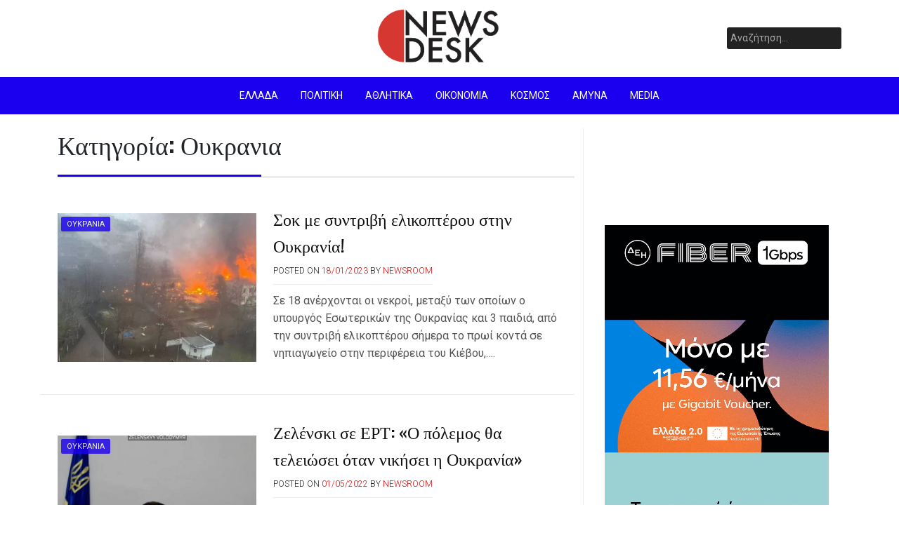

--- FILE ---
content_type: text/html; charset=UTF-8
request_url: https://newsdesk.gr/category/oukrania/
body_size: 19389
content:
<!doctype html>
<html lang="el">
<head>
	<meta charset="UTF-8">
	<meta name="viewport" content="width=device-width, initial-scale=1">
	<link rel="profile" href="https://gmpg.org/xfn/11">

	<meta name='robots' content='index, follow, max-image-preview:large, max-snippet:-1, max-video-preview:-1' />

	<!-- This site is optimized with the Yoast SEO plugin v21.8.1 - https://yoast.com/wordpress/plugins/seo/ -->
	<title>Ουκρανια Αρχεία - NewsDesk</title>
	<link rel="canonical" href="https://newsdesk.gr/category/oukrania/" />
	<link rel="next" href="https://newsdesk.gr/category/oukrania/page/2/" />
	<meta property="og:locale" content="el_GR" />
	<meta property="og:type" content="article" />
	<meta property="og:title" content="Ουκρανια Αρχεία - NewsDesk" />
	<meta property="og:url" content="https://newsdesk.gr/category/oukrania/" />
	<meta property="og:site_name" content="NewsDesk" />
	<meta name="twitter:card" content="summary_large_image" />
	<meta name="twitter:site" content="@newsdesk_gr" />
	<script type="application/ld+json" class="yoast-schema-graph">{"@context":"https://schema.org","@graph":[{"@type":"CollectionPage","@id":"https://newsdesk.gr/category/oukrania/","url":"https://newsdesk.gr/category/oukrania/","name":"Ουκρανια Αρχεία - NewsDesk","isPartOf":{"@id":"https://newsdesk.gr/#website"},"primaryImageOfPage":{"@id":"https://newsdesk.gr/category/oukrania/#primaryimage"},"image":{"@id":"https://newsdesk.gr/category/oukrania/#primaryimage"},"thumbnailUrl":"https://newsdesk.gr/wp-content/uploads/2023/01/helicopter-ukraine.webp","breadcrumb":{"@id":"https://newsdesk.gr/category/oukrania/#breadcrumb"},"inLanguage":"el"},{"@type":"ImageObject","inLanguage":"el","@id":"https://newsdesk.gr/category/oukrania/#primaryimage","url":"https://newsdesk.gr/wp-content/uploads/2023/01/helicopter-ukraine.webp","contentUrl":"https://newsdesk.gr/wp-content/uploads/2023/01/helicopter-ukraine.webp","width":1045,"height":603},{"@type":"BreadcrumbList","@id":"https://newsdesk.gr/category/oukrania/#breadcrumb","itemListElement":[{"@type":"ListItem","position":1,"name":"Αρχική","item":"https://newsdesk.gr/"},{"@type":"ListItem","position":2,"name":"Ουκρανια"}]},{"@type":"WebSite","@id":"https://newsdesk.gr/#website","url":"https://newsdesk.gr/","name":"NewsDesk","description":"","publisher":{"@id":"https://newsdesk.gr/#organization"},"potentialAction":[{"@type":"SearchAction","target":{"@type":"EntryPoint","urlTemplate":"https://newsdesk.gr/?s={search_term_string}"},"query-input":"required name=search_term_string"}],"inLanguage":"el"},{"@type":"Organization","@id":"https://newsdesk.gr/#organization","name":"NewsDesk","url":"https://newsdesk.gr/","logo":{"@type":"ImageObject","inLanguage":"el","@id":"https://newsdesk.gr/#/schema/logo/image/","url":"https://newsdesk.gr/wp-content/uploads/2020/06/cropped-Screenshot-2020-06-04-at-1.50.02-PM-1.png","contentUrl":"https://newsdesk.gr/wp-content/uploads/2020/06/cropped-Screenshot-2020-06-04-at-1.50.02-PM-1.png","width":1166,"height":510,"caption":"NewsDesk"},"image":{"@id":"https://newsdesk.gr/#/schema/logo/image/"},"sameAs":["https://facebook.com/newsdesk.gr","https://twitter.com/newsdesk_gr"]}]}</script>
	<!-- / Yoast SEO plugin. -->


<link rel='dns-prefetch' href='//fonts.googleapis.com' />
<link rel="alternate" type="application/rss+xml" title="Ροή RSS &raquo; NewsDesk" href="https://newsdesk.gr/feed/" />
<link rel="alternate" type="application/rss+xml" title="Ροή Σχολίων &raquo; NewsDesk" href="https://newsdesk.gr/comments/feed/" />
<link rel="alternate" type="application/rss+xml" title="Κατηγορία Ροής NewsDesk &raquo; Ουκρανια" href="https://newsdesk.gr/category/oukrania/feed/" />
<script type="5d08bcec2c349568677d2807-text/javascript">
window._wpemojiSettings = {"baseUrl":"https:\/\/s.w.org\/images\/core\/emoji\/14.0.0\/72x72\/","ext":".png","svgUrl":"https:\/\/s.w.org\/images\/core\/emoji\/14.0.0\/svg\/","svgExt":".svg","source":{"concatemoji":"https:\/\/newsdesk.gr\/wp-includes\/js\/wp-emoji-release.min.js?ver=6.2"}};
/*! This file is auto-generated */
!function(e,a,t){var n,r,o,i=a.createElement("canvas"),p=i.getContext&&i.getContext("2d");function s(e,t){p.clearRect(0,0,i.width,i.height),p.fillText(e,0,0);e=i.toDataURL();return p.clearRect(0,0,i.width,i.height),p.fillText(t,0,0),e===i.toDataURL()}function c(e){var t=a.createElement("script");t.src=e,t.defer=t.type="text/javascript",a.getElementsByTagName("head")[0].appendChild(t)}for(o=Array("flag","emoji"),t.supports={everything:!0,everythingExceptFlag:!0},r=0;r<o.length;r++)t.supports[o[r]]=function(e){if(p&&p.fillText)switch(p.textBaseline="top",p.font="600 32px Arial",e){case"flag":return s("\ud83c\udff3\ufe0f\u200d\u26a7\ufe0f","\ud83c\udff3\ufe0f\u200b\u26a7\ufe0f")?!1:!s("\ud83c\uddfa\ud83c\uddf3","\ud83c\uddfa\u200b\ud83c\uddf3")&&!s("\ud83c\udff4\udb40\udc67\udb40\udc62\udb40\udc65\udb40\udc6e\udb40\udc67\udb40\udc7f","\ud83c\udff4\u200b\udb40\udc67\u200b\udb40\udc62\u200b\udb40\udc65\u200b\udb40\udc6e\u200b\udb40\udc67\u200b\udb40\udc7f");case"emoji":return!s("\ud83e\udef1\ud83c\udffb\u200d\ud83e\udef2\ud83c\udfff","\ud83e\udef1\ud83c\udffb\u200b\ud83e\udef2\ud83c\udfff")}return!1}(o[r]),t.supports.everything=t.supports.everything&&t.supports[o[r]],"flag"!==o[r]&&(t.supports.everythingExceptFlag=t.supports.everythingExceptFlag&&t.supports[o[r]]);t.supports.everythingExceptFlag=t.supports.everythingExceptFlag&&!t.supports.flag,t.DOMReady=!1,t.readyCallback=function(){t.DOMReady=!0},t.supports.everything||(n=function(){t.readyCallback()},a.addEventListener?(a.addEventListener("DOMContentLoaded",n,!1),e.addEventListener("load",n,!1)):(e.attachEvent("onload",n),a.attachEvent("onreadystatechange",function(){"complete"===a.readyState&&t.readyCallback()})),(e=t.source||{}).concatemoji?c(e.concatemoji):e.wpemoji&&e.twemoji&&(c(e.twemoji),c(e.wpemoji)))}(window,document,window._wpemojiSettings);
</script>
<style>
img.wp-smiley,
img.emoji {
	display: inline !important;
	border: none !important;
	box-shadow: none !important;
	height: 1em !important;
	width: 1em !important;
	margin: 0 0.07em !important;
	vertical-align: -0.1em !important;
	background: none !important;
	padding: 0 !important;
}
</style>
	
<link rel='stylesheet' id='mediaelement-css' href='https://newsdesk.gr/wp-includes/js/mediaelement/mediaelementplayer-legacy.min.css?ver=4.2.17' media='all' />
<link rel='stylesheet' id='wp-mediaelement-css' href='https://newsdesk.gr/wp-includes/js/mediaelement/wp-mediaelement.min.css?ver=6.2' media='all' />
<link rel='stylesheet' id='pixanews-style-css' href='https://newsdesk.gr/wp-content/themes/pixanews/style.css?ver=1.0.2.2' media='all' />
<link rel='stylesheet' id='bootstrap-css' href='https://newsdesk.gr/wp-content/themes/pixanews/lib/bootstrap/bootstrap.min.css?ver=6.2' media='all' />
<link rel='stylesheet' id='fontawesome-css' href='https://newsdesk.gr/wp-content/themes/pixanews/lib/font-awesome/css/all.min.css?ver=6.2' media='all' />
<link rel='stylesheet' id='acme-ticker-css-css' href='https://newsdesk.gr/wp-content/themes/pixanews/lib/acmeticker/css/style.min.css?ver=6.2' media='all' />
<link rel='stylesheet' id='owl-carousel-css-css' href='https://newsdesk.gr/wp-content/themes/pixanews/lib/owl-carousel/dist/assets/owl.carousel.min.css?ver=6.2' media='all' />
<link rel='stylesheet' id='owl-carousel-theme-css-css' href='https://newsdesk.gr/wp-content/themes/pixanews/lib/owl-carousel/dist/assets/owl.theme.default.min.css?ver=6.2' media='all' />
<link rel='stylesheet' id='sidr-dark-css-css' href='https://newsdesk.gr/wp-content/themes/pixanews/lib/sidr/stylesheets/jquery.sidr.dark.min.css?ver=6.2' media='all' />
<link rel='stylesheet' id='pixanews-primary-font-css' href='//fonts.googleapis.com/css2?family=Roboto%3Awght%40100%3B200%3B300%3B400%3B500%3B600%3B700%3B900&#038;display=swap&#038;ver=6.2' media='all' />
<link rel='stylesheet' id='pixanews-secondary-font-css' href='//fonts.googleapis.com/css2?family=Oswald%3Awght%40300%3B400%3B500%3B600%3B700&#038;display=swap&#038;ver=6.2' media='all' />
<link rel='stylesheet' id='pixanews-core-css' href='https://newsdesk.gr/wp-content/themes/pixanews/design-files/core/core.css?ver=6.2' media='all' />
<link rel='stylesheet' id='pixanews-header-css' href='https://newsdesk.gr/wp-content/themes/pixanews/design-files/header/style2/header.css?ver=6.2' media='all' />
<link rel='stylesheet' id='pixanews-blog-style1-css' href='https://newsdesk.gr/wp-content/themes/pixanews/design-files/blog-style/blog-style1.css?ver=6.2' media='all' />
<link rel='stylesheet' id='pixanews-single-css' href='https://newsdesk.gr/wp-content/themes/pixanews/design-files/single/single.css?ver=6.2' media='all' />
<link rel='stylesheet' id='pixanews-sidebar-css' href='https://newsdesk.gr/wp-content/themes/pixanews/design-files/sidebar/sidebar.css?ver=6.2' media='all' />
<link rel='stylesheet' id='pixanews-footer-css' href='https://newsdesk.gr/wp-content/themes/pixanews/design-files/footer/footer.css?ver=6.2' media='all' />
<link rel='stylesheet' id='pixanews-featured-modules-css' href='https://newsdesk.gr/wp-content/themes/pixanews/design-files/featured-modules/featured-modules.css?ver=6.2' media='all' />
<link rel='stylesheet' id='jetpack_css-css' href='https://newsdesk.gr/wp-content/plugins/jetpack/css/jetpack.css?ver=11.9.3' media='all' />
<script src='https://newsdesk.gr/wp-includes/js/jquery/jquery.min.js?ver=3.6.3' id='jquery-core-js' type="5d08bcec2c349568677d2807-text/javascript"></script>
<script src='https://newsdesk.gr/wp-includes/js/jquery/jquery-migrate.min.js?ver=3.4.0' id='jquery-migrate-js' type="5d08bcec2c349568677d2807-text/javascript"></script>
<link rel="https://api.w.org/" href="https://newsdesk.gr/wp-json/" /><link rel="alternate" type="application/json" href="https://newsdesk.gr/wp-json/wp/v2/categories/178" /><link rel="EditURI" type="application/rsd+xml" title="RSD" href="https://newsdesk.gr/xmlrpc.php?rsd" />
<link rel="wlwmanifest" type="application/wlwmanifest+xml" href="https://newsdesk.gr/wp-includes/wlwmanifest.xml" />
<meta name="generator" content="WordPress 6.2" />
<script async src="https://pagead2.googlesyndication.com/pagead/js/adsbygoogle.js?client=ca-pub-6991401863524251" crossorigin="anonymous" type="5d08bcec2c349568677d2807-text/javascript"></script>	<style>img#wpstats{display:none}</style>
		 <style>
 	:root {
		 --pixanews-primary: #1b00ef;
		 --pixanews-primary-text: #f9ffe7;
		 --pixanews-background-main: #ffffff;
		 --pixanews-background-darker: #ededed;
		 
		 --pixanews-secondary: #dd0000;
		 --pixanews-secondary-text: #FFFFFF;
		 --pixanews-secondary-dark: #1900c1;
		 
		 --pixanews-text-dark: #111;
		 --pixanews-text: #555;
		 --pixanews-text-light: #777;
		 
		 --pixanews-header-background: #ffffff;
		 --pixanews-header-text: #FFFFFF;
		 --pixanews-header-lighter: #222222;
		 --pixanews-top-bar-text: #777777;
		 
		 --pixanews-mobile-header-background: #ffffff;
		 --pixanews-mobile-header-text: #222222;
	 }
 </style>
 <style>
	 #masthead #site-branding .custom-logo {
		 max-height: 100px !important;
	 }
 </style>
      <meta name="onesignal" content="wordpress-plugin"/>
            <script type="5d08bcec2c349568677d2807-text/javascript">

      window.OneSignalDeferred = window.OneSignalDeferred || [];

      OneSignalDeferred.push(function(OneSignal) {
        var oneSignal_options = {};
        window._oneSignalInitOptions = oneSignal_options;

        oneSignal_options['serviceWorkerParam'] = { scope: '/wp-content/plugins/onesignal-free-web-push-notifications/sdk_files/push/onesignal/' };
oneSignal_options['serviceWorkerPath'] = 'OneSignalSDKWorker.js';

        OneSignal.Notifications.setDefaultUrl("https://newsdesk.gr");

        oneSignal_options['wordpress'] = true;
oneSignal_options['appId'] = '70658ea5-6713-4a11-ba89-696d71f60098';
oneSignal_options['allowLocalhostAsSecureOrigin'] = true;
oneSignal_options['welcomeNotification'] = { };
oneSignal_options['welcomeNotification']['title'] = "";
oneSignal_options['welcomeNotification']['message'] = "";
oneSignal_options['welcomeNotification']['url'] = "www.newsdesk.gr";
oneSignal_options['path'] = "https://newsdesk.gr/wp-content/plugins/onesignal-free-web-push-notifications/sdk_files/";
oneSignal_options['persistNotification'] = true;
oneSignal_options['promptOptions'] = { };
oneSignal_options['promptOptions']['actionMessage'] = "Εγγραφείτε για να λαμβάνετε ειδήσεις από την επιφάνεια εργασίας";
oneSignal_options['promptOptions']['acceptButtonText'] = "Εγγραφή";
oneSignal_options['promptOptions']['cancelButtonText'] = "Αργότερα";
oneSignal_options['notifyButton'] = { };
oneSignal_options['notifyButton']['enable'] = true;
oneSignal_options['notifyButton']['position'] = 'bottom-right';
oneSignal_options['notifyButton']['theme'] = 'default';
oneSignal_options['notifyButton']['size'] = 'medium';
oneSignal_options['notifyButton']['showCredit'] = true;
oneSignal_options['notifyButton']['text'] = {};
oneSignal_options['notifyButton']['text']['dialog.main.title'] = 'Εγγραφείτε για να λαμβάνετε ειδήσεις από την επιφάνεια εργασίας';
oneSignal_options['notifyButton']['text']['dialog.main.button.subscribe'] = 'Εγγραφή';
              OneSignal.init(window._oneSignalInitOptions);
              OneSignal.Slidedown.promptPush()      });

      function documentInitOneSignal() {
        var oneSignal_elements = document.getElementsByClassName("OneSignal-prompt");

        var oneSignalLinkClickHandler = function(event) { OneSignal.Notifications.requestPermission(); event.preventDefault(); };        for(var i = 0; i < oneSignal_elements.length; i++)
          oneSignal_elements[i].addEventListener('click', oneSignalLinkClickHandler, false);
      }

      if (document.readyState === 'complete') {
           documentInitOneSignal();
      }
      else {
           window.addEventListener("load", function(event){
               documentInitOneSignal();
          });
      }
    </script>
	<style type="text/css">
			.site-title,
		.site-description {
			position: absolute;
			clip: rect(1px, 1px, 1px, 1px);
			}
			</style>
	<link rel="icon" href="https://newsdesk.gr/wp-content/uploads/2022/01/cropped-9255E62F-8001-4D77-B90F-C43ED74E2F8F-32x32.jpeg" sizes="32x32" />
<link rel="icon" href="https://newsdesk.gr/wp-content/uploads/2022/01/cropped-9255E62F-8001-4D77-B90F-C43ED74E2F8F-192x192.jpeg" sizes="192x192" />
<link rel="apple-touch-icon" href="https://newsdesk.gr/wp-content/uploads/2022/01/cropped-9255E62F-8001-4D77-B90F-C43ED74E2F8F-180x180.jpeg" />
<meta name="msapplication-TileImage" content="https://newsdesk.gr/wp-content/uploads/2022/01/cropped-9255E62F-8001-4D77-B90F-C43ED74E2F8F-270x270.jpeg" />
</head>

<body class="archive category category-oukrania category-178 wp-custom-logo hfeed">
<div id="page" class="site">
	<a class="skip-link screen-reader-text" href="#primary">Skip to content</a>
	
				<header id="masthead" class="site-header style2 d-none d-sm-none d-md-block">
				<div>
										<div id="middle-bar">
	<div class="container">
		<div class="row">
			<div class="social-menu-wrapper col">
							</div>
			
			<div id="site-branding" class="col">
				<a href="https://newsdesk.gr/" class="custom-logo-link" rel="home"><img width="1166" height="510" src="https://newsdesk.gr/wp-content/uploads/2020/06/cropped-Screenshot-2020-06-04-at-1.50.02-PM-1.png" class="custom-logo" alt="NewsDesk" decoding="async" srcset="https://newsdesk.gr/wp-content/uploads/2020/06/cropped-Screenshot-2020-06-04-at-1.50.02-PM-1.png 1166w, https://newsdesk.gr/wp-content/uploads/2020/06/cropped-Screenshot-2020-06-04-at-1.50.02-PM-1-300x131.png 300w, https://newsdesk.gr/wp-content/uploads/2020/06/cropped-Screenshot-2020-06-04-at-1.50.02-PM-1-1024x448.png 1024w, https://newsdesk.gr/wp-content/uploads/2020/06/cropped-Screenshot-2020-06-04-at-1.50.02-PM-1-768x336.png 768w" sizes="(max-width: 1166px) 100vw, 1166px" /></a>					<div class="site-title h1"><a href="https://newsdesk.gr/" rel="home">NewsDesk</a></div>
			</div><!-- .site-branding -->
			
			<div id="top-search" class="col">
				<form role="search" method="get" class="search-form" action="https://newsdesk.gr/">
				<label>
					<span class="screen-reader-text">Αναζήτηση για:</span>
					<input type="search" class="search-field" placeholder="Αναζήτηση&hellip;" value="" name="s" />
				</label>
				<input type="submit" class="search-submit" value="Αναζήτηση" />
			</form>	
			</div>
		</div>
	</div>
</div>	
					<div id="bottom-bar">
	<nav id="site-navigation" class="main-navigation">
		<div class="container">
			<div class="menu-menu-1-container"><ul id="primary-menu" class="menu"><li id="menu-item-12" class="menu-item menu-item-type-taxonomy menu-item-object-category menu-item-12"><a href="https://newsdesk.gr/category/ellada/">Ελλάδα</a></li>
<li id="menu-item-17" class="menu-item menu-item-type-taxonomy menu-item-object-category menu-item-17"><a href="https://newsdesk.gr/category/politiki/">Πολιτική</a></li>
<li id="menu-item-37353" class="menu-item menu-item-type-taxonomy menu-item-object-category menu-item-37353"><a href="https://newsdesk.gr/category/athlitika/">αθλητικα</a></li>
<li id="menu-item-15" class="menu-item menu-item-type-taxonomy menu-item-object-category menu-item-15"><a href="https://newsdesk.gr/category/ikonomia/">Οικονομία</a></li>
<li id="menu-item-14" class="menu-item menu-item-type-taxonomy menu-item-object-category menu-item-14"><a href="https://newsdesk.gr/category/kosmos/">Κόσμος</a></li>
<li id="menu-item-36696" class="menu-item menu-item-type-taxonomy menu-item-object-category menu-item-36696"><a href="https://newsdesk.gr/category/amyna/">Άμυνα</a></li>
<li id="menu-item-36695" class="menu-item menu-item-type-taxonomy menu-item-object-category menu-item-36695"><a href="https://newsdesk.gr/category/media/">Media</a></li>
</ul></div>		</div>
	</nav><!-- #site-navigation -->
</div>				</div>		
			</header><!-- #masthead -->
			
	 
	<header id="masthead-mobile" class="d-flex d-sm-flex d-md-none">
		<a href="#sidr" id="sidr-toggle" class="toggle-menu-hamburger"><i class="fa fa-bars"></i></a>
		<div id="site-branding-mobile">
			<a href="https://newsdesk.gr/" class="custom-logo-link" rel="home"><img width="1166" height="510" src="https://newsdesk.gr/wp-content/uploads/2020/06/cropped-Screenshot-2020-06-04-at-1.50.02-PM-1.png" class="custom-logo" alt="NewsDesk" decoding="async" srcset="https://newsdesk.gr/wp-content/uploads/2020/06/cropped-Screenshot-2020-06-04-at-1.50.02-PM-1.png 1166w, https://newsdesk.gr/wp-content/uploads/2020/06/cropped-Screenshot-2020-06-04-at-1.50.02-PM-1-300x131.png 300w, https://newsdesk.gr/wp-content/uploads/2020/06/cropped-Screenshot-2020-06-04-at-1.50.02-PM-1-1024x448.png 1024w, https://newsdesk.gr/wp-content/uploads/2020/06/cropped-Screenshot-2020-06-04-at-1.50.02-PM-1-768x336.png 768w" sizes="(max-width: 1166px) 100vw, 1166px" /></a>	</div><!-- .site-branding -->		<a href="#search-drop" class="search-toggle"><i class="fa fa-search"></i></a>
	</header>	

	<div class="container">
		<div class="row">
	<main id="primary" class="site-main col-md-8">

		
			<header class="page-header page-entry-header">
				<h1 class="page-title"><span>Κατηγορία: <span>Ουκρανια</span></span></h1>			</header><!-- .page-header -->

					<div class="row grid-row">
<article id="post-52399" class="row blog-style1 post-52399 post type-post status-publish format-standard has-post-thumbnail hentry category-oukrania">
	<div class="thumbnail col-md-4 col-lg-5">
		<a href='https://newsdesk.gr/category/oukrania/' class='category-ribbon'>Ουκρανια</a>		<a href="https://newsdesk.gr/2023/01/sok-me-syntrivi-elikopterou-stin-oukrania/"><img width="600" height="450" src="https://newsdesk.gr/wp-content/uploads/2023/01/helicopter-ukraine-600x450.webp" class="attachment-pixanews-thumbnail-4x3 size-pixanews-thumbnail-4x3 wp-post-image" alt="" decoding="async" /></a>
		
	</div>
	
	<div class="post-details col-md-8 col-lg-7">
		<h2 class="entry-title"><a href="https://newsdesk.gr/2023/01/sok-me-syntrivi-elikopterou-stin-oukrania/" rel="bookmark">Σοκ με συντριβή ελικοπτέρου στην Ουκρανία!</a></h2>		
		<div class="entry-meta">
			<span class="posted-on">Posted on <a href="https://newsdesk.gr/2023/01/sok-me-syntrivi-elikopterou-stin-oukrania/" rel="bookmark"><time class="entry-date published updated" datetime="2023-01-18T11:53:15+03:00">18/01/2023</time></a></span><span class="byline"> by <span class="author vcard"><a class="url fn n" href="https://newsdesk.gr/author/newsroom/">newsroom</a></span></span>		</div><!-- .entry-meta -->
		
		<div class="entry-excerpt">
			<p>Σε 18 ανέρχονται οι νεκροί, μεταξύ των οποίων ο υπουργός Εσωτερικών της Ουκρανίας και 3 παιδιά, από την συντριβή ελικοπτέρου σήμερα το πρωί κοντά σε νηπιαγωγείο στην περιφέρεια του Κιέβου,&#8230;.</p>
		</div>
		
	</div>

</article><!-- #post-52399 -->

<article id="post-42328" class="row blog-style1 post-42328 post type-post status-publish format-standard has-post-thumbnail hentry category-oukrania">
	<div class="thumbnail col-md-4 col-lg-5">
		<a href='https://newsdesk.gr/category/oukrania/' class='category-ribbon'>Ουκρανια</a>		<a href="https://newsdesk.gr/2022/05/zelenski-se-ert-o-polemos-tha-teleiosei-otan-nikisei-i-oukrania/"><img width="600" height="450" src="https://newsdesk.gr/wp-content/uploads/2022/03/zelenski-600x450.jpg" class="attachment-pixanews-thumbnail-4x3 size-pixanews-thumbnail-4x3 wp-post-image" alt="" decoding="async" loading="lazy" /></a>
		
	</div>
	
	<div class="post-details col-md-8 col-lg-7">
		<h2 class="entry-title"><a href="https://newsdesk.gr/2022/05/zelenski-se-ert-o-polemos-tha-teleiosei-otan-nikisei-i-oukrania/" rel="bookmark">Ζελένσκι σε ΕΡΤ: «Ο πόλεμος θα τελειώσει όταν νικήσει η Ουκρανία»</a></h2>		
		<div class="entry-meta">
			<span class="posted-on">Posted on <a href="https://newsdesk.gr/2022/05/zelenski-se-ert-o-polemos-tha-teleiosei-otan-nikisei-i-oukrania/" rel="bookmark"><time class="entry-date published updated" datetime="2022-05-01T09:13:48+03:00">01/05/2022</time></a></span><span class="byline"> by <span class="author vcard"><a class="url fn n" href="https://newsdesk.gr/author/newsroom/">newsroom</a></span></span>		</div><!-- .entry-meta -->
		
		<div class="entry-excerpt">
			<p>«Ο πόλεμος θα τελειώσει όταν νικήσει η Ουκρανία». Αυτό διαμηνύει ο Ουκρανός Πρόεδρος Βολοντιμίρ Ζελένσκι στην αποκλειστική του συνέντευξη στην ΕΡΤ (η πρώτη σε ελληνικό μέσο ενημέρωσης) που θα μεταδοθεί&#8230;.</p>
		</div>
		
	</div>

</article><!-- #post-42328 -->

<article id="post-42179" class="row blog-style1 post-42179 post type-post status-publish format-standard has-post-thumbnail hentry category-oukrania">
	<div class="thumbnail col-md-4 col-lg-5">
		<a href='https://newsdesk.gr/category/oukrania/' class='category-ribbon'>Ουκρανια</a>		<a href="https://newsdesk.gr/2022/04/apeilei-me-ktypimata-chores-tou-nato-i-zacharova/"><img width="525" height="350" src="https://newsdesk.gr/wp-content/uploads/2022/03/zaxarova.jpg" class="attachment-pixanews-thumbnail-4x3 size-pixanews-thumbnail-4x3 wp-post-image" alt="" decoding="async" loading="lazy" srcset="https://newsdesk.gr/wp-content/uploads/2022/03/zaxarova.jpg 525w, https://newsdesk.gr/wp-content/uploads/2022/03/zaxarova-300x200.jpg 300w" sizes="(max-width: 525px) 100vw, 525px" /></a>
		
	</div>
	
	<div class="post-details col-md-8 col-lg-7">
		<h2 class="entry-title"><a href="https://newsdesk.gr/2022/04/apeilei-me-ktypimata-chores-tou-nato-i-zacharova/" rel="bookmark">Απειλεί με κτυπήματα χώρες του ΝΑΤΟ η Ζαχάροβα!</a></h2>		
		<div class="entry-meta">
			<span class="posted-on">Posted on <a href="https://newsdesk.gr/2022/04/apeilei-me-ktypimata-chores-tou-nato-i-zacharova/" rel="bookmark"><time class="entry-date published updated" datetime="2022-04-27T09:49:17+03:00">27/04/2022</time></a></span><span class="byline"> by <span class="author vcard"><a class="url fn n" href="https://newsdesk.gr/author/newsroom/">newsroom</a></span></span>		</div><!-- .entry-meta -->
		
		<div class="entry-excerpt">
			<p>Νέες απειλές από το Κρεμλίνο μέσω της εκπροσώπου Τύπου του υπουργείο Εξωτερικών, Μαρίας Ζαχάροβα. Η Ρωσία μιλά για χτυπήματα στο έδαφος χωρών – μελών του ΝΑΤΟ που προμηθεύουν με όπλα&#8230;.</p>
		</div>
		
	</div>

</article><!-- #post-42179 -->

<article id="post-42107" class="row blog-style1 post-42107 post type-post status-publish format-standard has-post-thumbnail hentry category-oukrania">
	<div class="thumbnail col-md-4 col-lg-5">
		<a href='https://newsdesk.gr/category/oukrania/' class='category-ribbon'>Ουκρανια</a>		<a href="https://newsdesk.gr/2022/04/oi-tsetsenoi-panigyrizoun-mousoulmanika-tin-marioupoli/"><img width="600" height="450" src="https://newsdesk.gr/wp-content/uploads/2022/04/269FAD3D-DCC2-4176-B7B1-09DECE33C96A-600x450.jpeg" class="attachment-pixanews-thumbnail-4x3 size-pixanews-thumbnail-4x3 wp-post-image" alt="" decoding="async" loading="lazy" /></a>
		
	</div>
	
	<div class="post-details col-md-8 col-lg-7">
		<h2 class="entry-title"><a href="https://newsdesk.gr/2022/04/oi-tsetsenoi-panigyrizoun-mousoulmanika-tin-marioupoli/" rel="bookmark">Οι Τσετσένοι πανηγυρίζουν …μουσουλμανικά την Μαριούπολη</a></h2>		
		<div class="entry-meta">
			<span class="posted-on">Posted on <a href="https://newsdesk.gr/2022/04/oi-tsetsenoi-panigyrizoun-mousoulmanika-tin-marioupoli/" rel="bookmark"><time class="entry-date published updated" datetime="2022-04-22T08:51:55+03:00">22/04/2022</time></a></span><span class="byline"> by <span class="author vcard"><a class="url fn n" href="https://newsdesk.gr/author/newsroom/">newsroom</a></span></span>		</div><!-- .entry-meta -->
		
		<div class="entry-excerpt">
			<p>Οι Τσετσένοι του Ραμζάν Καντίροφ, που επιστρατεύτηκαν από τον Βλαντιμίρ Πούτιν για να καταφέρει να κάμψει την αντίσταση των Ουκρανών στην Μαριούπολη, στο βίντεο ποζάρουν σαν αστακοί, κρατώντας σημαίες ενώ&#8230;.</p>
		</div>
		
	</div>

</article><!-- #post-42107 -->

<article id="post-42095" class="row blog-style1 post-42095 post type-post status-publish format-standard has-post-thumbnail hentry category-oukrania">
	<div class="thumbnail col-md-4 col-lg-5">
		<a href='https://newsdesk.gr/category/oukrania/' class='category-ribbon'>Ουκρανια</a>		<a href="https://newsdesk.gr/2022/04/nato-oi-rosoi-chreiazontai-1-mina-gia-na-elegxoun-pliros-to-ntonbas/"><img width="600" height="341" src="https://newsdesk.gr/wp-content/uploads/2020/02/NATO.jpg" class="attachment-pixanews-thumbnail-4x3 size-pixanews-thumbnail-4x3 wp-post-image" alt="" decoding="async" loading="lazy" srcset="https://newsdesk.gr/wp-content/uploads/2020/02/NATO.jpg 775w, https://newsdesk.gr/wp-content/uploads/2020/02/NATO-300x171.jpg 300w, https://newsdesk.gr/wp-content/uploads/2020/02/NATO-768x437.jpg 768w" sizes="(max-width: 600px) 100vw, 600px" /></a>
		
	</div>
	
	<div class="post-details col-md-8 col-lg-7">
		<h2 class="entry-title"><a href="https://newsdesk.gr/2022/04/nato-oi-rosoi-chreiazontai-1-mina-gia-na-elegxoun-pliros-to-ntonbas/" rel="bookmark">ΝΑΤΟ: Οι Ρώσοι χρειάζονται 1 μήνα για να ελέγξουν πλήρως το Ντονμπάς</a></h2>		
		<div class="entry-meta">
			<span class="posted-on">Posted on <a href="https://newsdesk.gr/2022/04/nato-oi-rosoi-chreiazontai-1-mina-gia-na-elegxoun-pliros-to-ntonbas/" rel="bookmark"><time class="entry-date published updated" datetime="2022-04-21T18:25:05+03:00">21/04/2022</time></a></span><span class="byline"> by <span class="author vcard"><a class="url fn n" href="https://newsdesk.gr/author/newsroom/">newsroom</a></span></span>		</div><!-- .entry-meta -->
		
		<div class="entry-excerpt">
			<p>Τέσσερις εβδομάδες θα χρειαστούν οι στρατιωτικές δυνάμεις της Ρωσίας, προκειμένου να αποκτήσουν τον πλήρη έλεγχο της περιοχής του Ντονμπάς, όπως εκτιμούν αξιωματούχοι του ΝΑΤΟ, την ώρα που η Μόσχα έχει&#8230;.</p>
		</div>
		
	</div>

</article><!-- #post-42095 -->

<article id="post-41880" class="row blog-style1 post-41880 post type-post status-publish format-standard has-post-thumbnail hentry category-oukrania">
	<div class="thumbnail col-md-4 col-lg-5">
		<a href='https://newsdesk.gr/category/oukrania/' class='category-ribbon'>Ουκρανια</a>		<a href="https://newsdesk.gr/2022/04/to-idryma-stavros-niarchos-isn-anakoinonei-dorees-ektaktis-ypostirixis-synolikou-ypsous-1-ekatommyriou-stous-pligentes-tou-polemou-stin-oukrania/"><img width="480" height="287" src="https://newsdesk.gr/wp-content/uploads/2022/03/marioupolh.jpg" class="attachment-pixanews-thumbnail-4x3 size-pixanews-thumbnail-4x3 wp-post-image" alt="" decoding="async" loading="lazy" srcset="https://newsdesk.gr/wp-content/uploads/2022/03/marioupolh.jpg 480w, https://newsdesk.gr/wp-content/uploads/2022/03/marioupolh-300x179.jpg 300w" sizes="(max-width: 480px) 100vw, 480px" /></a>
		
	</div>
	
	<div class="post-details col-md-8 col-lg-7">
		<h2 class="entry-title"><a href="https://newsdesk.gr/2022/04/to-idryma-stavros-niarchos-isn-anakoinonei-dorees-ektaktis-ypostirixis-synolikou-ypsous-1-ekatommyriou-stous-pligentes-tou-polemou-stin-oukrania/" rel="bookmark">Το Ίδρυμα Σταύρος Νιάρχος (ΙΣΝ) ανακοινώνει δωρεές έκτακτης υποστήριξης, συνολικού ύψους $1 εκατομμυρίου, στους πληγέντες του πολέμου στην Ουκρανία</a></h2>		
		<div class="entry-meta">
			<span class="posted-on">Posted on <a href="https://newsdesk.gr/2022/04/to-idryma-stavros-niarchos-isn-anakoinonei-dorees-ektaktis-ypostirixis-synolikou-ypsous-1-ekatommyriou-stous-pligentes-tou-polemou-stin-oukrania/" rel="bookmark"><time class="entry-date published updated" datetime="2022-04-13T13:36:05+03:00">13/04/2022</time></a></span><span class="byline"> by <span class="author vcard"><a class="url fn n" href="https://newsdesk.gr/author/newsroom/">newsroom</a></span></span>		</div><!-- .entry-meta -->
		
		<div class="entry-excerpt">
			<p>&nbsp; &nbsp; Οι δωρεές προς έξι οργανισμούς, που δραστηριοποιούνται στην Ουκρανία και σε όλο τον κόσμο, επικεντρώνονται στην υποστήριξη ευάλωτων ομάδων, με περιορισμένη πρόσβαση σε υπηρεσίες έκτακτης βοήθειας. Καθώς βρισκόμαστε&#8230;.</p>
		</div>
		
	</div>

</article><!-- #post-41880 -->

<article id="post-41765" class="row blog-style1 post-41765 post type-post status-publish format-standard has-post-thumbnail hentry category-oukrania">
	<div class="thumbnail col-md-4 col-lg-5">
		<a href='https://newsdesk.gr/category/oukrania/' class='category-ribbon'>Ουκρανια</a>		<a href="https://newsdesk.gr/2022/04/neo-stratigo-gia-tin-oukrania-diorise-o-poutin/"><img width="600" height="264" src="https://newsdesk.gr/wp-content/uploads/2020/03/poutin.jpg" class="attachment-pixanews-thumbnail-4x3 size-pixanews-thumbnail-4x3 wp-post-image" alt="" decoding="async" loading="lazy" srcset="https://newsdesk.gr/wp-content/uploads/2020/03/poutin.jpg 1366w, https://newsdesk.gr/wp-content/uploads/2020/03/poutin-300x132.jpg 300w, https://newsdesk.gr/wp-content/uploads/2020/03/poutin-1024x450.jpg 1024w, https://newsdesk.gr/wp-content/uploads/2020/03/poutin-768x337.jpg 768w, https://newsdesk.gr/wp-content/uploads/2020/03/poutin-850x373.jpg 850w" sizes="(max-width: 600px) 100vw, 600px" /></a>
		
	</div>
	
	<div class="post-details col-md-8 col-lg-7">
		<h2 class="entry-title"><a href="https://newsdesk.gr/2022/04/neo-stratigo-gia-tin-oukrania-diorise-o-poutin/" rel="bookmark">Νέο στρατηγό για την Ουκρανία διόρισε ο Πούτιν!</a></h2>		
		<div class="entry-meta">
			<span class="posted-on">Posted on <a href="https://newsdesk.gr/2022/04/neo-stratigo-gia-tin-oukrania-diorise-o-poutin/" rel="bookmark"><time class="entry-date published updated" datetime="2022-04-10T09:17:49+03:00">10/04/2022</time></a></span><span class="byline"> by <span class="author vcard"><a class="url fn n" href="https://newsdesk.gr/author/newsroom/">newsroom</a></span></span>		</div><!-- .entry-meta -->
		
		<div class="entry-excerpt">
			<p>Πληροφορίες του CNN αναφέρουν ότι ο Βλαντιμίρ Πούτιν προχώρησε στον διορισμό νέου στρατηγού για τις επιχειρήσεις στην Ουκρανία. Πρόκειται για τον Αλεξάντερ Ντβόρνικοφ, διοικητή της Νότιας Στρατιωτικής Περιφέρειας της Ρωσίας,&#8230;.</p>
		</div>
		
	</div>

</article><!-- #post-41765 -->

<article id="post-41733" class="row blog-style1 post-41733 post type-post status-publish format-standard has-post-thumbnail hentry category-athlitika category-oukrania">
	<div class="thumbnail col-md-4 col-lg-5">
		<a href='https://newsdesk.gr/category/athlitika/' class='category-ribbon'>αθλητικα</a>		<a href="https://newsdesk.gr/2022/04/olybiakos-sachtar-ntonetsk-termatismo-polemou-stin-oukrania/"><img width="600" height="450" src="https://newsdesk.gr/wp-content/uploads/2022/04/2778n-600x450.jpg" class="attachment-pixanews-thumbnail-4x3 size-pixanews-thumbnail-4x3 wp-post-image" alt="" decoding="async" loading="lazy" /></a>
		
	</div>
	
	<div class="post-details col-md-8 col-lg-7">
		<h2 class="entry-title"><a href="https://newsdesk.gr/2022/04/olybiakos-sachtar-ntonetsk-termatismo-polemou-stin-oukrania/" rel="bookmark">Ο Δήμος Πειραιά υποστηρίζει τον φιλικό αγώνα Ολυμπιακού- Σαχτάρ Ντόνετσκ για την Ειρήνη και τον τερματισμό του πολέμου στην Ουκρανία</a></h2>		
		<div class="entry-meta">
			<span class="posted-on">Posted on <a href="https://newsdesk.gr/2022/04/olybiakos-sachtar-ntonetsk-termatismo-polemou-stin-oukrania/" rel="bookmark"><time class="entry-date published" datetime="2022-04-08T12:26:43+03:00">08/04/2022</time><time class="updated" datetime="2022-04-08T12:27:38+03:00">08/04/2022</time></a></span><span class="byline"> by <span class="author vcard"><a class="url fn n" href="https://newsdesk.gr/author/admin/">NewsDesk NewsRoom</a></span></span>		</div><!-- .entry-meta -->
		
		<div class="entry-excerpt">
			<p>Ο Δήμος Πειραιά υποστηρίζει τον φιλικό αγώνα που διοργανώνει ο Ολυμπιακός με την ουκρανική Σαχτάρ Ντόνετσκ, το Σάββατο 9 Απριλίου, στις 20:00, στο γήπεδο «Γ. Καραϊσκάκης», για την Ειρήνη και&#8230;.</p>
		</div>
		
	</div>

</article><!-- #post-41733 -->

<article id="post-41706" class="row blog-style1 post-41706 post type-post status-publish format-standard hentry category-oukrania category-politiki">
	<div class="thumbnail col-md-4 col-lg-5">
		<a href='https://newsdesk.gr/category/oukrania/' class='category-ribbon'>Ουκρανια</a>		<a href="https://newsdesk.gr/2022/04/mitsotakis-o-proedros-zelensky-mas-metefere-ti-tharralea-antistasi-ton-syboliton-tou/">			<img src="https://newsdesk.gr/wp-content/themes/pixanews/design-files/images/thumbnail.jpg"></a>
		
	</div>
	
	<div class="post-details col-md-8 col-lg-7">
		<h2 class="entry-title"><a href="https://newsdesk.gr/2022/04/mitsotakis-o-proedros-zelensky-mas-metefere-ti-tharralea-antistasi-ton-syboliton-tou/" rel="bookmark">Μητσοτάκης: ο Πρόεδρος Zelensky μας μετέφερε τη θαρραλέα αντίσταση των συμπολιτών του</a></h2>		
		<div class="entry-meta">
			<span class="posted-on">Posted on <a href="https://newsdesk.gr/2022/04/mitsotakis-o-proedros-zelensky-mas-metefere-ti-tharralea-antistasi-ton-syboliton-tou/" rel="bookmark"><time class="entry-date published updated" datetime="2022-04-07T10:24:23+03:00">07/04/2022</time></a></span><span class="byline"> by <span class="author vcard"><a class="url fn n" href="https://newsdesk.gr/author/newsroom/">newsroom</a></span></span>		</div><!-- .entry-meta -->
		
		<div class="entry-excerpt">
			<p>*Δήλωση του Πρωθυπουργού Κυριάκου Μητσοτάκη μετά την ομιλία του Προέδρου της Ουκρανίας, Volodymyr Zelensky, στη Βουλή* Η σημερινή συνεδρίαση της Βουλής των Ελλήνων υπήρξε, πράγματι, ιστορική. Γιατί,  για πρώτη φορά&#8230;.</p>
		</div>
		
	</div>

</article><!-- #post-41706 -->

<article id="post-41696" class="row blog-style1 post-41696 post type-post status-publish format-standard has-post-thumbnail hentry category-oukrania">
	<div class="thumbnail col-md-4 col-lg-5">
		<a href='https://newsdesk.gr/category/oukrania/' class='category-ribbon'>Ουκρανια</a>		<a href="https://newsdesk.gr/2022/04/i-omilia-zelenski-sti-vouli/"><img width="600" height="450" src="https://newsdesk.gr/wp-content/uploads/2022/03/zelenski-600x450.jpg" class="attachment-pixanews-thumbnail-4x3 size-pixanews-thumbnail-4x3 wp-post-image" alt="" decoding="async" loading="lazy" /></a>
		
	</div>
	
	<div class="post-details col-md-8 col-lg-7">
		<h2 class="entry-title"><a href="https://newsdesk.gr/2022/04/i-omilia-zelenski-sti-vouli/" rel="bookmark">Η ομιλία Ζελένσκι στη Βουλή</a></h2>		
		<div class="entry-meta">
			<span class="posted-on">Posted on <a href="https://newsdesk.gr/2022/04/i-omilia-zelenski-sti-vouli/" rel="bookmark"><time class="entry-date published" datetime="2022-04-07T09:06:23+03:00">07/04/2022</time><time class="updated" datetime="2022-04-07T09:13:07+03:00">07/04/2022</time></a></span><span class="byline"> by <span class="author vcard"><a class="url fn n" href="https://newsdesk.gr/author/newsroom/">newsroom</a></span></span>		</div><!-- .entry-meta -->
		
		<div class="entry-excerpt">
			<p>&nbsp; parltv.live.grnet.gr/webtv/ &nbsp; http://parltv.live.grnet.gr/webtv/#tab-playbackopts</p>
		</div>
		
	</div>

</article><!-- #post-41696 -->

<article id="post-41682" class="row blog-style1 post-41682 post type-post status-publish format-standard has-post-thumbnail hentry category-oukrania">
	<div class="thumbnail col-md-4 col-lg-5">
		<a href='https://newsdesk.gr/category/oukrania/' class='category-ribbon'>Ουκρανια</a>		<a href="https://newsdesk.gr/2022/04/kievo-ekkenoste-tora-tin-anatoliki-oukrania/"><img width="480" height="287" src="https://newsdesk.gr/wp-content/uploads/2022/03/marioupolh.jpg" class="attachment-pixanews-thumbnail-4x3 size-pixanews-thumbnail-4x3 wp-post-image" alt="" decoding="async" loading="lazy" srcset="https://newsdesk.gr/wp-content/uploads/2022/03/marioupolh.jpg 480w, https://newsdesk.gr/wp-content/uploads/2022/03/marioupolh-300x179.jpg 300w" sizes="(max-width: 480px) 100vw, 480px" /></a>
		
	</div>
	
	<div class="post-details col-md-8 col-lg-7">
		<h2 class="entry-title"><a href="https://newsdesk.gr/2022/04/kievo-ekkenoste-tora-tin-anatoliki-oukrania/" rel="bookmark">Κίεβο: εκκενώστε τώρα την ανατολική Ουκρανία</a></h2>		
		<div class="entry-meta">
			<span class="posted-on">Posted on <a href="https://newsdesk.gr/2022/04/kievo-ekkenoste-tora-tin-anatoliki-oukrania/" rel="bookmark"><time class="entry-date published updated" datetime="2022-04-06T14:20:38+03:00">06/04/2022</time></a></span><span class="byline"> by <span class="author vcard"><a class="url fn n" href="https://newsdesk.gr/author/newsroom/">newsroom</a></span></span>		</div><!-- .entry-meta -->
		
		<div class="entry-excerpt">
			<p>Το Κίεβο κάλεσε τους κατοίκους της ανατολικής Ουκρανίας να εκκενώσουν «τώρα» την περιοχή, καθώς εκφράζονται φόβοι για μια μαζική επίθεση του ρωσικού στρατού στο Ντονμπάς, την επαρχία που αποτελεί πλέον&#8230;.</p>
		</div>
		
	</div>

</article><!-- #post-41682 -->

<article id="post-41510" class="row blog-style1 post-41510 post type-post status-publish format-standard has-post-thumbnail hentry category-oukrania">
	<div class="thumbnail col-md-4 col-lg-5">
		<a href='https://newsdesk.gr/category/oukrania/' class='category-ribbon'>Ουκρανια</a>		<a href="https://newsdesk.gr/2022/03/rosiki-kolotouba-gia-tis-pliromes-se-rouvlia/"><img width="600" height="264" src="https://newsdesk.gr/wp-content/uploads/2020/03/poutin.jpg" class="attachment-pixanews-thumbnail-4x3 size-pixanews-thumbnail-4x3 wp-post-image" alt="" decoding="async" loading="lazy" srcset="https://newsdesk.gr/wp-content/uploads/2020/03/poutin.jpg 1366w, https://newsdesk.gr/wp-content/uploads/2020/03/poutin-300x132.jpg 300w, https://newsdesk.gr/wp-content/uploads/2020/03/poutin-1024x450.jpg 1024w, https://newsdesk.gr/wp-content/uploads/2020/03/poutin-768x337.jpg 768w, https://newsdesk.gr/wp-content/uploads/2020/03/poutin-850x373.jpg 850w" sizes="(max-width: 600px) 100vw, 600px" /></a>
		
	</div>
	
	<div class="post-details col-md-8 col-lg-7">
		<h2 class="entry-title"><a href="https://newsdesk.gr/2022/03/rosiki-kolotouba-gia-tis-pliromes-se-rouvlia/" rel="bookmark">Ρωσική κωλοτούμπα για τις πληρωμές σε ρούβλια</a></h2>		
		<div class="entry-meta">
			<span class="posted-on">Posted on <a href="https://newsdesk.gr/2022/03/rosiki-kolotouba-gia-tis-pliromes-se-rouvlia/" rel="bookmark"><time class="entry-date published updated" datetime="2022-03-30T11:43:49+03:00">30/03/2022</time></a></span><span class="byline"> by <span class="author vcard"><a class="url fn n" href="https://newsdesk.gr/author/newsroom/">newsroom</a></span></span>		</div><!-- .entry-meta -->
		
		<div class="entry-excerpt">
			<p>Η Ρωσία δεν θα ζητήσει άμεσα από τις άλλες χώρες να πληρώνουν σε ρούβλια για τις εισαγωγές φυσικού αερίου, ανακοίνωσε σήμερα το Κρεμλίνο, υποσχόμενο μια σταδιακή μετάβαση και επισημαίνοντας ότι&#8230;.</p>
		</div>
		
	</div>

</article><!-- #post-41510 -->

<article id="post-41420" class="row blog-style1 post-41420 post type-post status-publish format-standard has-post-thumbnail hentry category-kosmos category-oukrania">
	<div class="thumbnail col-md-4 col-lg-5">
		<a href='https://newsdesk.gr/category/oukrania/' class='category-ribbon'>Ουκρανια</a>		<a href="https://newsdesk.gr/2022/03/oi-rosoi-apeiloun-pali-me-ta-pyrinika-kabanaki-apo-tin-iaponia/"><img width="600" height="450" src="https://newsdesk.gr/wp-content/uploads/2022/03/mentevetef-600x450.jpg" class="attachment-pixanews-thumbnail-4x3 size-pixanews-thumbnail-4x3 wp-post-image" alt="" decoding="async" loading="lazy" /></a>
		
	</div>
	
	<div class="post-details col-md-8 col-lg-7">
		<h2 class="entry-title"><a href="https://newsdesk.gr/2022/03/oi-rosoi-apeiloun-pali-me-ta-pyrinika-kabanaki-apo-tin-iaponia/" rel="bookmark">Οι Ρώσοι απειλούν πάλι με τα πυρηνικά! -Καμπανάκι από την Ιαπωνία</a></h2>		
		<div class="entry-meta">
			<span class="posted-on">Posted on <a href="https://newsdesk.gr/2022/03/oi-rosoi-apeiloun-pali-me-ta-pyrinika-kabanaki-apo-tin-iaponia/" rel="bookmark"><time class="entry-date published updated" datetime="2022-03-26T13:39:17+03:00">26/03/2022</time></a></span><span class="byline"> by <span class="author vcard"><a class="url fn n" href="https://newsdesk.gr/author/newsroom/">newsroom</a></span></span>		</div><!-- .entry-meta -->
		
		<div class="entry-excerpt">
			<p>Οι Ρώσοι πάλι απειλούν με τα πυρηνικά τους τον κόσμο. Αυτή τη φορά ήταν  ο πρώην πρόεδρος της Ρωσίας, Ντμίτρι Μεντβέντεφ, ο οποίος είναι αντιπρόεδρος του Συμβουλίου Ασφαλείας της χώρας&#8230;.</p>
		</div>
		
	</div>

</article><!-- #post-41420 -->

<article id="post-41402" class="row blog-style1 post-41402 post type-post status-publish format-standard has-post-thumbnail hentry category-oukrania category-politiki category-proti-eidisi">
	<div class="thumbnail col-md-4 col-lg-5">
		<a href='https://newsdesk.gr/category/oukrania/' class='category-ribbon'>Ουκρανια</a>		<a href="https://newsdesk.gr/2022/03/o-zelenski-tha-milisei-stin-elliniki-vouli/"><img width="600" height="450" src="https://newsdesk.gr/wp-content/uploads/2022/03/zelenski-600x450.jpg" class="attachment-pixanews-thumbnail-4x3 size-pixanews-thumbnail-4x3 wp-post-image" alt="" decoding="async" loading="lazy" /></a>
		
	</div>
	
	<div class="post-details col-md-8 col-lg-7">
		<h2 class="entry-title"><a href="https://newsdesk.gr/2022/03/o-zelenski-tha-milisei-stin-elliniki-vouli/" rel="bookmark">Ο Ζελένσκι θα μιλήσει στην Ελληνική Βουλή</a></h2>		
		<div class="entry-meta">
			<span class="posted-on">Posted on <a href="https://newsdesk.gr/2022/03/o-zelenski-tha-milisei-stin-elliniki-vouli/" rel="bookmark"><time class="entry-date published updated" datetime="2022-03-25T10:41:23+03:00">25/03/2022</time></a></span><span class="byline"> by <span class="author vcard"><a class="url fn n" href="https://newsdesk.gr/author/newsroom/">newsroom</a></span></span>		</div><!-- .entry-meta -->
		
		<div class="entry-excerpt">
			<p>Ο πρωθυπουργός Κυριάκος Μητσοτάκης είχε το πρωί της Παρασκευής τηλεφωνική επικοινωνία με τον πρόεδρο της Ουκρανίας Βολοντιμίρ Ζελένσκι. Κυβερνητικές πηγές αναφέρουν ότι ο κ. Ζελένσκι συνεχάρη τον πρωθυπουργό για την&#8230;.</p>
		</div>
		
	</div>

</article><!-- #post-41402 -->

<article id="post-41226" class="row blog-style1 post-41226 post type-post status-publish format-standard has-post-thumbnail hentry category-oukrania category-proti-eidisi">
	<div class="thumbnail col-md-4 col-lg-5">
		<a href='https://newsdesk.gr/category/oukrania/' class='category-ribbon'>Ουκρανια</a>		<a href="https://newsdesk.gr/2022/03/xekinise-i-epicheirisi-apegklovismou-tou-genikou-proxenou-sti-marioupoli-manoli-androulaki/"><img width="480" height="287" src="https://newsdesk.gr/wp-content/uploads/2022/03/marioupolh.jpg" class="attachment-pixanews-thumbnail-4x3 size-pixanews-thumbnail-4x3 wp-post-image" alt="" decoding="async" loading="lazy" srcset="https://newsdesk.gr/wp-content/uploads/2022/03/marioupolh.jpg 480w, https://newsdesk.gr/wp-content/uploads/2022/03/marioupolh-300x179.jpg 300w" sizes="(max-width: 480px) 100vw, 480px" /></a>
		
	</div>
	
	<div class="post-details col-md-8 col-lg-7">
		<h2 class="entry-title"><a href="https://newsdesk.gr/2022/03/xekinise-i-epicheirisi-apegklovismou-tou-genikou-proxenou-sti-marioupoli-manoli-androulaki/" rel="bookmark">Ξεκίνησε  η επιχείρηση απεγκλωβισμού του γενικού προξένου στη Μαριούπολη, Μανώλη Ανδρουλάκη</a></h2>		
		<div class="entry-meta">
			<span class="posted-on">Posted on <a href="https://newsdesk.gr/2022/03/xekinise-i-epicheirisi-apegklovismou-tou-genikou-proxenou-sti-marioupoli-manoli-androulaki/" rel="bookmark"><time class="entry-date published updated" datetime="2022-03-15T14:26:15+03:00">15/03/2022</time></a></span><span class="byline"> by <span class="author vcard"><a class="url fn n" href="https://newsdesk.gr/author/newsroom/">newsroom</a></span></span>		</div><!-- .entry-meta -->
		
		<div class="entry-excerpt">
			<p>Ξεκίνησε λίγο μετά τις 16:00 το απόγευμα της Τρίτης, 15.03.2022, η επιχείρηση απεγκλωβισμού του γενικού προξένου στη Μαριούπολη, Μανώλη Ανδρουλάκη, καθώς και του επιτόπιου προσωπικού της Αποστολής του ΟΑΣΕ, μαζί&#8230;.</p>
		</div>
		
	</div>

</article><!-- #post-41226 -->

<article id="post-41220" class="row blog-style1 post-41220 post type-post status-publish format-standard has-post-thumbnail hentry category-oukrania">
	<div class="thumbnail col-md-4 col-lg-5">
		<a href='https://newsdesk.gr/category/oukrania/' class='category-ribbon'>Ουκρανια</a>		<a href="https://newsdesk.gr/2022/03/zelenski-an-den-stamatisete-ton-poutin-tha-erthei-se-esas/"><img width="600" height="450" src="https://newsdesk.gr/wp-content/uploads/2022/03/zelenski-600x450.jpg" class="attachment-pixanews-thumbnail-4x3 size-pixanews-thumbnail-4x3 wp-post-image" alt="" decoding="async" loading="lazy" /></a>
		
	</div>
	
	<div class="post-details col-md-8 col-lg-7">
		<h2 class="entry-title"><a href="https://newsdesk.gr/2022/03/zelenski-an-den-stamatisete-ton-poutin-tha-erthei-se-esas/" rel="bookmark">Ζελένσκι: Αν δεν σταματήσετε τον Πούτιν θα έρθει σε εσάς!</a></h2>		
		<div class="entry-meta">
			<span class="posted-on">Posted on <a href="https://newsdesk.gr/2022/03/zelenski-an-den-stamatisete-ton-poutin-tha-erthei-se-esas/" rel="bookmark"><time class="entry-date published updated" datetime="2022-03-15T12:21:12+03:00">15/03/2022</time></a></span><span class="byline"> by <span class="author vcard"><a class="url fn n" href="https://newsdesk.gr/author/newsroom/">newsroom</a></span></span>		</div><!-- .entry-meta -->
		
		<div class="entry-excerpt">
			<p>Νέο μήνυμα στους ηγέτες της Βόρειας Ευρώπης έστειλε ο Βολοντιμίρ Ζελένσκι το πρωί της Τρίτης σε συνεδρίαση των ηγετών της Κοινής Εκστρατευτικής Δύναμης (JEF) στο Λονδίνο, μέσω βιντεοσύνδεσης, καλώντας για&#8230;.</p>
		</div>
		
	</div>

</article><!-- #post-41220 -->

<article id="post-41201" class="row blog-style1 post-41201 post type-post status-publish format-standard has-post-thumbnail hentry category-oukrania">
	<div class="thumbnail col-md-4 col-lg-5">
		<a href='https://newsdesk.gr/category/oukrania/' class='category-ribbon'>Ουκρανια</a>		<a href="https://newsdesk.gr/2022/03/deite-to-video-sok-apo-ti-marioupoli/"><img width="480" height="287" src="https://newsdesk.gr/wp-content/uploads/2022/03/marioupolh.jpg" class="attachment-pixanews-thumbnail-4x3 size-pixanews-thumbnail-4x3 wp-post-image" alt="" decoding="async" loading="lazy" srcset="https://newsdesk.gr/wp-content/uploads/2022/03/marioupolh.jpg 480w, https://newsdesk.gr/wp-content/uploads/2022/03/marioupolh-300x179.jpg 300w" sizes="(max-width: 480px) 100vw, 480px" /></a>
		
	</div>
	
	<div class="post-details col-md-8 col-lg-7">
		<h2 class="entry-title"><a href="https://newsdesk.gr/2022/03/deite-to-video-sok-apo-ti-marioupoli/" rel="bookmark">Δείτε το Video σοκ από τη Μαριούπολη</a></h2>		
		<div class="entry-meta">
			<span class="posted-on">Posted on <a href="https://newsdesk.gr/2022/03/deite-to-video-sok-apo-ti-marioupoli/" rel="bookmark"><time class="entry-date published updated" datetime="2022-03-14T15:06:05+03:00">14/03/2022</time></a></span><span class="byline"> by <span class="author vcard"><a class="url fn n" href="https://newsdesk.gr/author/newsroom/">newsroom</a></span></span>		</div><!-- .entry-meta -->
		
		<div class="entry-excerpt">
					</div>
		
	</div>

</article><!-- #post-41201 -->

<article id="post-41168" class="row blog-style1 post-41168 post type-post status-publish format-standard has-post-thumbnail hentry category-oukrania">
	<div class="thumbnail col-md-4 col-lg-5">
		<a href='https://newsdesk.gr/category/oukrania/' class='category-ribbon'>Ουκρανια</a>		<a href="https://newsdesk.gr/2022/03/ston-anatoliko-tomea-tis-marioupolis-o-eisvoleas/"><img width="600" height="450" src="https://newsdesk.gr/wp-content/uploads/2022/03/oukrania-600x450.jpg" class="attachment-pixanews-thumbnail-4x3 size-pixanews-thumbnail-4x3 wp-post-image" alt="" decoding="async" loading="lazy" /></a>
		
	</div>
	
	<div class="post-details col-md-8 col-lg-7">
		<h2 class="entry-title"><a href="https://newsdesk.gr/2022/03/ston-anatoliko-tomea-tis-marioupolis-o-eisvoleas/" rel="bookmark">Στον ανατολικό τομέα της Μαριούπολης ο εισβολέας</a></h2>		
		<div class="entry-meta">
			<span class="posted-on">Posted on <a href="https://newsdesk.gr/2022/03/ston-anatoliko-tomea-tis-marioupolis-o-eisvoleas/" rel="bookmark"><time class="entry-date published updated" datetime="2022-03-12T17:47:59+03:00">12/03/2022</time></a></span><span class="byline"> by <span class="author vcard"><a class="url fn n" href="https://newsdesk.gr/author/newsroom/">newsroom</a></span></span>		</div><!-- .entry-meta -->
		
		<div class="entry-excerpt">
			<p>Η 17η ημέρα των ρωσικών πολεμικών επιχειρήσεων στην Ουκρανία βρίσκεται σε πλήρη εξέλιξη και οι μάχες  μαίνονται σε πολλά μέτωπα. Σύμφωνα με το ουκρανικό υπουργείο Άμυνας, ο ρωσικός στρατός μπήκε&#8230;.</p>
		</div>
		
	</div>

</article><!-- #post-41168 -->

<article id="post-40996" class="row blog-style1 post-40996 post type-post status-publish format-standard has-post-thumbnail hentry category-oukrania category-proti-eidisi">
	<div class="thumbnail col-md-4 col-lg-5">
		<a href='https://newsdesk.gr/category/oukrania/' class='category-ribbon'>Ουκρανια</a>		<a href="https://newsdesk.gr/2022/03/poutin-se-makron-tha-petychoume-tous-stochous-mas-eite-me-polemo-eite-me-dialogo/"><img width="600" height="264" src="https://newsdesk.gr/wp-content/uploads/2020/03/poutin.jpg" class="attachment-pixanews-thumbnail-4x3 size-pixanews-thumbnail-4x3 wp-post-image" alt="" decoding="async" loading="lazy" srcset="https://newsdesk.gr/wp-content/uploads/2020/03/poutin.jpg 1366w, https://newsdesk.gr/wp-content/uploads/2020/03/poutin-300x132.jpg 300w, https://newsdesk.gr/wp-content/uploads/2020/03/poutin-1024x450.jpg 1024w, https://newsdesk.gr/wp-content/uploads/2020/03/poutin-768x337.jpg 768w, https://newsdesk.gr/wp-content/uploads/2020/03/poutin-850x373.jpg 850w" sizes="(max-width: 600px) 100vw, 600px" /></a>
		
	</div>
	
	<div class="post-details col-md-8 col-lg-7">
		<h2 class="entry-title"><a href="https://newsdesk.gr/2022/03/poutin-se-makron-tha-petychoume-tous-stochous-mas-eite-me-polemo-eite-me-dialogo/" rel="bookmark">Πούτιν σε Μακρόν: Θα πετύχουμε τους στόχους μας είτε με πόλεμο είτε με &#8230;διάλογο</a></h2>		
		<div class="entry-meta">
			<span class="posted-on">Posted on <a href="https://newsdesk.gr/2022/03/poutin-se-makron-tha-petychoume-tous-stochous-mas-eite-me-polemo-eite-me-dialogo/" rel="bookmark"><time class="entry-date published updated" datetime="2022-03-06T18:12:42+03:00">06/03/2022</time></a></span><span class="byline"> by <span class="author vcard"><a class="url fn n" href="https://newsdesk.gr/author/newsroom/">newsroom</a></span></span>		</div><!-- .entry-meta -->
		
		<div class="entry-excerpt">
			<p>Ο πρόεδρος της Ρωσίας Βλαντίμιρ Πούτιν είπε σήμερα στον Γάλλο ομόλογό του Εμανουέλ Μακρόν ότι η Μόσχα «θα επιτύχει τους στόχους της» στην Ουκρανία «είτε με τη διαπραγμάτευση, είτε με&#8230;.</p>
		</div>
		
	</div>

</article><!-- #post-40996 -->

<article id="post-40981" class="row blog-style1 post-40981 post type-post status-publish format-standard has-post-thumbnail hentry category-oukrania category-proti-eidisi">
	<div class="thumbnail col-md-4 col-lg-5">
		<a href='https://newsdesk.gr/category/oukrania/' class='category-ribbon'>Ουκρανια</a>		<a href="https://newsdesk.gr/2022/03/to-aporrito-schedio-tis-ee-meta-tin-eisvoli-tis-rosias-stin-oukrania/"><img width="600" height="338" src="https://newsdesk.gr/wp-content/uploads/2020/06/komision.jpg" class="attachment-pixanews-thumbnail-4x3 size-pixanews-thumbnail-4x3 wp-post-image" alt="" decoding="async" loading="lazy" srcset="https://newsdesk.gr/wp-content/uploads/2020/06/komision.jpg 720w, https://newsdesk.gr/wp-content/uploads/2020/06/komision-300x169.jpg 300w" sizes="(max-width: 600px) 100vw, 600px" /></a>
		
	</div>
	
	<div class="post-details col-md-8 col-lg-7">
		<h2 class="entry-title"><a href="https://newsdesk.gr/2022/03/to-aporrito-schedio-tis-ee-meta-tin-eisvoli-tis-rosias-stin-oukrania/" rel="bookmark">To απόρρητο σχέδιο της ΕΕ μετά την εισβολή της Ρωσίας στην Ουκρανία</a></h2>		
		<div class="entry-meta">
			<span class="posted-on">Posted on <a href="https://newsdesk.gr/2022/03/to-aporrito-schedio-tis-ee-meta-tin-eisvoli-tis-rosias-stin-oukrania/" rel="bookmark"><time class="entry-date published updated" datetime="2022-03-06T10:24:54+03:00">06/03/2022</time></a></span><span class="byline"> by <span class="author vcard"><a class="url fn n" href="https://newsdesk.gr/author/newsroom/">newsroom</a></span></span>		</div><!-- .entry-meta -->
		
		<div class="entry-excerpt">
			<p>Η εισβολή της Ρωσίας στην Ουκρανία οδήγησε σε σημαντική αλλαγή του επερχόμενου εγγράφου στρατιωτικής στρατηγικής της ΕΕ, με την απειλή ασφαλείας από την επιθετικότητα της Μόσχας να κυριαρχεί σε όλη&#8230;.</p>
		</div>
		
	</div>

</article><!-- #post-40981 -->

<article id="post-40969" class="row blog-style1 post-40969 post type-post status-publish format-standard has-post-thumbnail hentry category-oukrania category-proti-eidisi">
	<div class="thumbnail col-md-4 col-lg-5">
		<a href='https://newsdesk.gr/category/oukrania/' class='category-ribbon'>Ουκρανια</a>		<a href="https://newsdesk.gr/2022/03/nea-epicheirisi-apomakrynsis-ton-amachon-apo-ti-marioupoli/"><img width="600" height="450" src="https://newsdesk.gr/wp-content/uploads/2022/03/oukrania-600x450.jpg" class="attachment-pixanews-thumbnail-4x3 size-pixanews-thumbnail-4x3 wp-post-image" alt="" decoding="async" loading="lazy" /></a>
		
	</div>
	
	<div class="post-details col-md-8 col-lg-7">
		<h2 class="entry-title"><a href="https://newsdesk.gr/2022/03/nea-epicheirisi-apomakrynsis-ton-amachon-apo-ti-marioupoli/" rel="bookmark">Νέα επιχείρηση απομάκρυνσης των αμάχων από τη Μαριούπολη</a></h2>		
		<div class="entry-meta">
			<span class="posted-on">Posted on <a href="https://newsdesk.gr/2022/03/nea-epicheirisi-apomakrynsis-ton-amachon-apo-ti-marioupoli/" rel="bookmark"><time class="entry-date published updated" datetime="2022-03-06T08:41:51+03:00">06/03/2022</time></a></span><span class="byline"> by <span class="author vcard"><a class="url fn n" href="https://newsdesk.gr/author/newsroom/">newsroom</a></span></span>		</div><!-- .entry-meta -->
		
		<div class="entry-excerpt">
			<p>Το δημοτικό συμβούλιο της Μαριούπολης στην Ουκρανία ανακοίνωσε ότι θα ξεκινήσει σήμερα στις 12:00 (τοπική ώρα και ώρα Ελλάδας) νέα επιχείρηση για την απομάκρυνση των αμάχων από την πόλη. Για&#8230;.</p>
		</div>
		
	</div>

</article><!-- #post-40969 -->

<article id="post-40962" class="row blog-style1 post-40962 post type-post status-publish format-standard has-post-thumbnail hentry category-oukrania">
	<div class="thumbnail col-md-4 col-lg-5">
		<a href='https://newsdesk.gr/category/oukrania/' class='category-ribbon'>Ουκρανια</a>		<a href="https://newsdesk.gr/2022/03/kyniki-omologia-poutin-gia-tin-oukrania/"><img width="600" height="264" src="https://newsdesk.gr/wp-content/uploads/2020/03/poutin.jpg" class="attachment-pixanews-thumbnail-4x3 size-pixanews-thumbnail-4x3 wp-post-image" alt="" decoding="async" loading="lazy" srcset="https://newsdesk.gr/wp-content/uploads/2020/03/poutin.jpg 1366w, https://newsdesk.gr/wp-content/uploads/2020/03/poutin-300x132.jpg 300w, https://newsdesk.gr/wp-content/uploads/2020/03/poutin-1024x450.jpg 1024w, https://newsdesk.gr/wp-content/uploads/2020/03/poutin-768x337.jpg 768w, https://newsdesk.gr/wp-content/uploads/2020/03/poutin-850x373.jpg 850w" sizes="(max-width: 600px) 100vw, 600px" /></a>
		
	</div>
	
	<div class="post-details col-md-8 col-lg-7">
		<h2 class="entry-title"><a href="https://newsdesk.gr/2022/03/kyniki-omologia-poutin-gia-tin-oukrania/" rel="bookmark">Κυνική ομολογία Πούτιν για την Ουκρανία</a></h2>		
		<div class="entry-meta">
			<span class="posted-on">Posted on <a href="https://newsdesk.gr/2022/03/kyniki-omologia-poutin-gia-tin-oukrania/" rel="bookmark"><time class="entry-date published updated" datetime="2022-03-05T14:27:54+03:00">05/03/2022</time></a></span><span class="byline"> by <span class="author vcard"><a class="url fn n" href="https://newsdesk.gr/author/newsroom/">newsroom</a></span></span>		</div><!-- .entry-meta -->
		
		<div class="entry-excerpt">
			<p>Με κυνικό τρόπο ο Β. Πούτιν  δήλωσε σήμερα ότι η Ουκρανία μπορεί να χάσει την κρατική της υπόσταση. «Η τρέχουσα ηγεσία πρέπει να καταλάβει ότι εάν συνεχίσει να κάνει ό,τι&#8230;.</p>
		</div>
		
	</div>

</article><!-- #post-40962 -->

<article id="post-40956" class="row blog-style1 post-40956 post type-post status-publish format-standard has-post-thumbnail hentry category-kosmos category-oukrania">
	<div class="thumbnail col-md-4 col-lg-5">
		<a href='https://newsdesk.gr/category/kosmos/' class='category-ribbon'>Κόσμος</a>		<a href="https://newsdesk.gr/2022/03/h-aeroflot-diakoptei-tis-ptiseis-tis-sto-exoteriko/"><img width="600" height="450" src="https://newsdesk.gr/wp-content/uploads/2022/03/aeroflot-airplane-600x450.jpg" class="attachment-pixanews-thumbnail-4x3 size-pixanews-thumbnail-4x3 wp-post-image" alt="" decoding="async" loading="lazy" /></a>
		
	</div>
	
	<div class="post-details col-md-8 col-lg-7">
		<h2 class="entry-title"><a href="https://newsdesk.gr/2022/03/h-aeroflot-diakoptei-tis-ptiseis-tis-sto-exoteriko/" rel="bookmark">H Aeroflot διακόπτει τις πτήσεις της στο εξωτερικό</a></h2>		
		<div class="entry-meta">
			<span class="posted-on">Posted on <a href="https://newsdesk.gr/2022/03/h-aeroflot-diakoptei-tis-ptiseis-tis-sto-exoteriko/" rel="bookmark"><time class="entry-date published updated" datetime="2022-03-05T12:34:03+03:00">05/03/2022</time></a></span><span class="byline"> by <span class="author vcard"><a class="url fn n" href="https://newsdesk.gr/author/newsroom/">newsroom</a></span></span>		</div><!-- .entry-meta -->
		
		<div class="entry-excerpt">
			<p>Η ρωσική αεροπορική εταιρεία Aeroflot θα διακόψει όλες τις πτήσεις στο εξωτερικό με εξαίρεση αυτές προς και από τη Λευκορωσία από τις 8 Μαρτίου, μετέδωσε το Reuters, επικαλούμενο το ρωσικό&#8230;.</p>
		</div>
		
	</div>

</article><!-- #post-40956 -->

<article id="post-40854" class="row blog-style1 post-40854 post type-post status-publish format-standard has-post-thumbnail hentry category-oukrania category-proti-eidisi">
	<div class="thumbnail col-md-4 col-lg-5">
		<a href='https://newsdesk.gr/category/oukrania/' class='category-ribbon'>Ουκρανια</a>		<a href="https://newsdesk.gr/2022/03/oi-rosoi-vomvardisan-tileoptiko-pyrgo-yparchoun-nekroi/"><img width="510" height="450" src="https://newsdesk.gr/wp-content/uploads/2022/03/kievo-510x450.jpg" class="attachment-pixanews-thumbnail-4x3 size-pixanews-thumbnail-4x3 wp-post-image" alt="" decoding="async" loading="lazy" /></a>
		
	</div>
	
	<div class="post-details col-md-8 col-lg-7">
		<h2 class="entry-title"><a href="https://newsdesk.gr/2022/03/oi-rosoi-vomvardisan-tileoptiko-pyrgo-yparchoun-nekroi/" rel="bookmark">Οι Ρώσοι βομβάρδισαν τηλεοπτικό πύργο &#8211; υπάρχουν νεκροί</a></h2>		
		<div class="entry-meta">
			<span class="posted-on">Posted on <a href="https://newsdesk.gr/2022/03/oi-rosoi-vomvardisan-tileoptiko-pyrgo-yparchoun-nekroi/" rel="bookmark"><time class="entry-date published updated" datetime="2022-03-01T16:31:27+03:00">01/03/2022</time></a></span><span class="byline"> by <span class="author vcard"><a class="url fn n" href="https://newsdesk.gr/author/newsroom/">newsroom</a></span></span>		</div><!-- .entry-meta -->
		
		<div class="entry-excerpt">
			<p>Σύμφωνα με διεθνή Μέσα ενημέρωσης, ρωσικές στρατιωτικές δυνάμεις έπληξαν από αέρος την περιοχή γύρω από τον τηλεοπτικό πύργο στην πρωτεύουσα της Ουκρανίας. «Ρωσικές δυνάμεις επιτέθηκαν σε έναν τηλεοπτικό πύργο στο&#8230;.</p>
		</div>
		
	</div>

</article><!-- #post-40854 -->

<article id="post-40849" class="row blog-style1 post-40849 post type-post status-publish format-standard has-post-thumbnail hentry category-oukrania category-proti-eidisi">
	<div class="thumbnail col-md-4 col-lg-5">
		<a href='https://newsdesk.gr/category/oukrania/' class='category-ribbon'>Ουκρανια</a>		<a href="https://newsdesk.gr/2022/03/i-dramatiki-omilia-zelenski-stous-vouleftes/"><img width="600" height="450" src="https://newsdesk.gr/wp-content/uploads/2022/03/zelenski-600x450.jpg" class="attachment-pixanews-thumbnail-4x3 size-pixanews-thumbnail-4x3 wp-post-image" alt="" decoding="async" loading="lazy" /></a>
		
	</div>
	
	<div class="post-details col-md-8 col-lg-7">
		<h2 class="entry-title"><a href="https://newsdesk.gr/2022/03/i-dramatiki-omilia-zelenski-stous-vouleftes/" rel="bookmark">Η δραματική ομιλία Ζελένσκι στους βουλευτές</a></h2>		
		<div class="entry-meta">
			<span class="posted-on">Posted on <a href="https://newsdesk.gr/2022/03/i-dramatiki-omilia-zelenski-stous-vouleftes/" rel="bookmark"><time class="entry-date published updated" datetime="2022-03-01T12:13:46+03:00">01/03/2022</time></a></span><span class="byline"> by <span class="author vcard"><a class="url fn n" href="https://newsdesk.gr/author/newsroom/">newsroom</a></span></span>		</div><!-- .entry-meta -->
		
		<div class="entry-excerpt">
			<p>O  Πρόεδρος της Ουκρανίας Βολοντίμιρ Ζελένσκι σε ζωντανή σύνδεση με το ευρωκοινοβούλιο μίλησε σε δραματικούς τόνους λέγοντας: Για κάποιους σήμερα δεν είναι καλή μέρα. Για κάποιους σήμερα είναι η τελευταία&#8230;.</p>
		</div>
		
	</div>

</article><!-- #post-40849 -->
</div><!--#.grid-row-->
	<nav class="navigation pixanews-pagination" aria-label="Άρθρα">
		<h2 class="screen-reader-text">Πλοήγηση άρθρων</h2>
		<div class="nav-links"><span aria-current="page" class="page-numbers current">1</span>
<a class="page-numbers" href="https://newsdesk.gr/category/oukrania/page/2/">2</a>
<a class="next page-numbers" href="https://newsdesk.gr/category/oukrania/page/2/"><i class="fa fa-angle-right"></i></a></div>
	</nav>
	</main><!-- #main -->


<aside id="secondary" class="widget-area col-md-4">
	<section id="custom_html-20" class="widget_text widget widget_custom_html"><div class="textwidget custom-html-widget"><div class="ft_async_tag">
    <noscript>
        <a href="https://servedby.flashtalking.com/click/2/297972;10200099;0;209;0/?gdpr=${GDPR}&gdpr_consent=${GDPR_CONSENT_78}&ft_width=300&ft_height=250&url=43533604" target="_blank" rel="noopener">
        <img border="0" src="https://servedby.flashtalking.com/imp/2/297972;10200099;205;gif;NewsdeskGR;300x250/?gdpr=${GDPR}&gdpr_consent=${GDPR_CONSENT_78}">
        </a>
    </noscript>
    <script src="/cdn-cgi/scripts/7d0fa10a/cloudflare-static/rocket-loader.min.js" data-cf-settings="5d08bcec2c349568677d2807-|49"></script><img src="data:image/png,ft" style="display: none" onerror='
        (function(img) {
            window.ftClick = "";
            window.ftExpTrack_10200099 = "";
            window.ftX = "";
            window.ftY = "";
            window.ftZ = "";
            window.ftOBA = 1;
            window.ftContent = "";
            window.ftCustom = "";
            window.ft300x250_OOBclickTrack = "";
            window.ftRandom = Math.random()*1000000;
            window.ftClick_10200099 = ftClick;
            if(typeof(ft_referrer)=="undefined"){window.ft_referrer=(function(){var r="";if(window==top){r=window.location.href;}else{try{r=window.parent.location.href;}catch(e){}r=(r)?r:document.referrer;}while(encodeURIComponent(r).length>1000){r=r.substring(0,r.length-1);}return r;}());}
            var ftDomain = (window==top)?"":(function(){var d=document.referrer,m=(d)?d.match("(?::q/q/)+([qw-]+(q.[qw-]+)+)(q/)?".replace(/q/g,decodeURIComponent("%"+"5C"))):"",h=(m&&m[1])?m[1]:"";return (h&&h!=location.host)?"&ft_ifb=1&ft_domain="+encodeURIComponent(h):"";}());
            var ftV_10200099={pID:"10200099",width:"300",height:"250",params:{ftx:window.ftX,fty:window.ftY,ftadz:window.ftZ,ftscw:window.ftContent,ft_custom:window.ftCustom,ft_id:window.ftID||"",ft_idEnabled:window.ftIDEnabled||"",ftOBA:window.ftOBA,ft_domain:((ftDomain||"").match(RegExp("&ft_domain=([^&$]+)","i"))||["",""])[1],ft_ifb:((ftDomain||"").match(RegExp("&ft_ifb=([^&$]+)","i"))||["",""])[1],ft_agentEnv:window.mraid||window.ormma?"1":"0",ft_referrer:encodeURIComponent(window.ft_referrer),gdpr:"${GDPR}",gdpr_consent:"${GDPR_CONSENT_78}",ftClick:window.ftClick,cachebuster:window.ftRandom},winVars:{ftClick_10200099:window.ftClick_10200099,ftExpTrack_10200099:window.ftExpTrack_10200099,ft300x250_OOBclickTrack:window.ft300x250_OOBclickTrack},DTimeout:1E3,GTimeout:1E3},
            ftPProc=function(d){var c=this;d=JSON.parse(JSON.stringify(d));var f=[],l=function(a,b){b="undefined"===typeof b||isNaN(b)?1:parseInt(b,10);a=a||"";for(var e=0<=b?b:0;e--;)a=encodeURIComponent(a);return a},h=function(a){a=a.constructor==Array?a:[];for(var b=0;b<a.length;b++){var e=a[b].t&&"w"==a[b].t?"winVars":"params",c=d[e][a[b].p],g=l(a[b].n||"",a[b].e),h=l(a[b].v||"",a[b].e);g=(g?g+":":"")+h;""!==g&&(c="undefined"===typeof c||""===c||"o"===a[b].m?"":c+";",d[e][a[b].p]=c+g)}a=!0;for(b=0;b<f.length;b++)if(!f[b].deployed){a=!1;break}a&&k()},k=function(){k=function(){};deployTag()};c.getVars=function(a){return JSON.parse(JSON.stringify(a?"string"===typeof a&&"undefined"!==typeof d[a]?d[a]:{}:d))};c.getSrcString=function(){var a=c.getVars("params"),b=[],e;for(e in a)a.hasOwnProperty(e)&&"undefined"!==typeof a[e]&&""!==a[e]&&b.push(e+"="+a[e]);return b.join("&")};c.deployWinVars=function(){var a=c.getVars("winVars"),b;for(b in a)a.hasOwnProperty(b)&&"undefined"!==typeof a[b]&&(window[b]=a[b])};c.addPProc=function(a){a.deployed=!1;f.push(a)};c.init=function(){d.v=5;var a=[];0===f.length?k():(f.forEach(function(b){a.push(b.id);b.timeout=parseInt(isNaN(b.timeout)?d.DTimeout:b.timeout,10);b.timer=setTimeout(function(){var a={};clearTimeout(b.timer);b.deployed||(b.deployed=!0,h(a))},b.timeout||d.DTimeout);b.deploy(c.getVars(),function(a){clearTimeout(b.timer);b.deployed||(b.deployed=!0,h(a))})}),window["ftPPIDs_"+d.pID]=d.v+";"+a.join(","))}},ft10200099PP = new ftPProc(ftV_10200099);
            
            var deployTag = function(){deployTag = function(){};clearTimeout(gTimer);ft10200099PP.deployWinVars();
                var ftTag = document.createElement("script");
                ftTag.id = "ft_servedby_10200099";
                ftTag.src = "https://servedby.flashtalking.com/imp/2/297972;10200099;201;jsappend;NewsdeskGR;300x250/?"+ft10200099PP.getSrcString();
                ftTag.name = "ftscript_300x250";
                img.parentNode.insertBefore(ftTag, img.nextSibling);
            },gTimer = setTimeout(function(){clearTimeout(gTimer);deployTag();},ftV_10200099.GTimeout);ft10200099PP.init();
        })(this);
    '>
</div></div></section><section id="custom_html-19" class="widget_text widget widget_custom_html"><div class="textwidget custom-html-widget"><div class="ft_async_tag">
    <noscript>
        <a href="https://servedby.flashtalking.com/click/2/296991;10148841;0;209;0/?gdpr=${GDPR}&gdpr_consent=${GDPR_CONSENT_78}&ft_width=300&ft_height=250&url=43503759" target="_blank" rel="noopener">
        <img border="0" src="https://servedby.flashtalking.com/imp/2/296991;10148841;205;gif;NewsdeskGR;300x250/?gdpr=${GDPR}&gdpr_consent=${GDPR_CONSENT_78}">
        </a>
    </noscript>
    <script src="/cdn-cgi/scripts/7d0fa10a/cloudflare-static/rocket-loader.min.js" data-cf-settings="5d08bcec2c349568677d2807-|49"></script><img src="data:image/png,ft" style="display: none" onerror='
        (function(img) {
            window.ftClick = "";
            window.ftExpTrack_10148841 = "";
            window.ftX = "";
            window.ftY = "";
            window.ftZ = "";
            window.ftOBA = 1;
            window.ftContent = "";
            window.ftCustom = "";
            window.ft300x250_OOBclickTrack = "";
            window.ftRandom = Math.random()*1000000;
            window.ftClick_10148841 = ftClick;
            if(typeof(ft_referrer)=="undefined"){window.ft_referrer=(function(){var r="";if(window==top){r=window.location.href;}else{try{r=window.parent.location.href;}catch(e){}r=(r)?r:document.referrer;}while(encodeURIComponent(r).length>1000){r=r.substring(0,r.length-1);}return r;}());}
            var ftDomain = (window==top)?"":(function(){var d=document.referrer,m=(d)?d.match("(?::q/q/)+([qw-]+(q.[qw-]+)+)(q/)?".replace(/q/g,decodeURIComponent("%"+"5C"))):"",h=(m&&m[1])?m[1]:"";return (h&&h!=location.host)?"&ft_ifb=1&ft_domain="+encodeURIComponent(h):"";}());
            var ftV_10148841={pID:"10148841",width:"300",height:"250",params:{ftx:window.ftX,fty:window.ftY,ftadz:window.ftZ,ftscw:window.ftContent,ft_custom:window.ftCustom,ft_id:window.ftID||"",ft_idEnabled:window.ftIDEnabled||"",ftOBA:window.ftOBA,ft_domain:((ftDomain||"").match(RegExp("&ft_domain=([^&$]+)","i"))||["",""])[1],ft_ifb:((ftDomain||"").match(RegExp("&ft_ifb=([^&$]+)","i"))||["",""])[1],ft_agentEnv:window.mraid||window.ormma?"1":"0",ft_referrer:encodeURIComponent(window.ft_referrer),gdpr:"${GDPR}",gdpr_consent:"${GDPR_CONSENT_78}",ftClick:window.ftClick,cachebuster:window.ftRandom},winVars:{ftClick_10148841:window.ftClick_10148841,ftExpTrack_10148841:window.ftExpTrack_10148841,ft300x250_OOBclickTrack:window.ft300x250_OOBclickTrack},DTimeout:1E3,GTimeout:1E3},
            ftPProc=function(d){var c=this;d=JSON.parse(JSON.stringify(d));var f=[],l=function(a,b){b="undefined"===typeof b||isNaN(b)?1:parseInt(b,10);a=a||"";for(var e=0<=b?b:0;e--;)a=encodeURIComponent(a);return a},h=function(a){a=a.constructor==Array?a:[];for(var b=0;b<a.length;b++){var e=a[b].t&&"w"==a[b].t?"winVars":"params",c=d[e][a[b].p],g=l(a[b].n||"",a[b].e),h=l(a[b].v||"",a[b].e);g=(g?g+":":"")+h;""!==g&&(c="undefined"===typeof c||""===c||"o"===a[b].m?"":c+";",d[e][a[b].p]=c+g)}a=!0;for(b=0;b<f.length;b++)if(!f[b].deployed){a=!1;break}a&&k()},k=function(){k=function(){};deployTag()};c.getVars=function(a){return JSON.parse(JSON.stringify(a?"string"===typeof a&&"undefined"!==typeof d[a]?d[a]:{}:d))};c.getSrcString=function(){var a=c.getVars("params"),b=[],e;for(e in a)a.hasOwnProperty(e)&&"undefined"!==typeof a[e]&&""!==a[e]&&b.push(e+"="+a[e]);return b.join("&")};c.deployWinVars=function(){var a=c.getVars("winVars"),b;for(b in a)a.hasOwnProperty(b)&&"undefined"!==typeof a[b]&&(window[b]=a[b])};c.addPProc=function(a){a.deployed=!1;f.push(a)};c.init=function(){d.v=5;var a=[];0===f.length?k():(f.forEach(function(b){a.push(b.id);b.timeout=parseInt(isNaN(b.timeout)?d.DTimeout:b.timeout,10);b.timer=setTimeout(function(){var a={};clearTimeout(b.timer);b.deployed||(b.deployed=!0,h(a))},b.timeout||d.DTimeout);b.deploy(c.getVars(),function(a){clearTimeout(b.timer);b.deployed||(b.deployed=!0,h(a))})}),window["ftPPIDs_"+d.pID]=d.v+";"+a.join(","))}},ft10148841PP = new ftPProc(ftV_10148841);
            
            var deployTag = function(){deployTag = function(){};clearTimeout(gTimer);ft10148841PP.deployWinVars();
                var ftTag = document.createElement("script");
                ftTag.id = "ft_servedby_10148841";
                ftTag.src = "https://servedby.flashtalking.com/imp/2/296991;10148841;201;jsappend;NewsdeskGR;300x250/?"+ft10148841PP.getSrcString();
                ftTag.name = "ftscript_300x250";
                img.parentNode.insertBefore(ftTag, img.nextSibling);
            },gTimer = setTimeout(function(){clearTimeout(gTimer);deployTag();},ftV_10148841.GTimeout);ft10148841PP.init();
        })(this);
    '>
</div>
</div></section><section id="custom_html-18" class="widget_text widget widget_custom_html"><div class="textwidget custom-html-widget"><html>
<body>

<p>
 <a href="https://www.dei.gr/el/gia-to-spiti/dei-fiber/">
<img border="0" alt="dei" src="https://newsdesk.gr/wp-content/uploads/2025/11/dei11.jpg">
</a>
</p>

<script src="/cdn-cgi/scripts/7d0fa10a/cloudflare-static/rocket-loader.min.js" data-cf-settings="5d08bcec2c349568677d2807-|49" defer></script><script defer src="https://static.cloudflareinsights.com/beacon.min.js/vcd15cbe7772f49c399c6a5babf22c1241717689176015" integrity="sha512-ZpsOmlRQV6y907TI0dKBHq9Md29nnaEIPlkf84rnaERnq6zvWvPUqr2ft8M1aS28oN72PdrCzSjY4U6VaAw1EQ==" data-cf-beacon='{"version":"2024.11.0","token":"e752ee46cdec4cfa96daf44d823d74fb","r":1,"server_timing":{"name":{"cfCacheStatus":true,"cfEdge":true,"cfExtPri":true,"cfL4":true,"cfOrigin":true,"cfSpeedBrain":true},"location_startswith":null}}' crossorigin="anonymous"></script>
</body>
</html>
</div></section><section id="block-41" class="widget widget_block"><script async src="https://pagead2.googlesyndication.com/pagead/js/adsbygoogle.js?client=ca-pub-6991401863524251" crossorigin="anonymous" type="5d08bcec2c349568677d2807-text/javascript"></script></section><section id="search-2" class="widget widget_search"><form role="search" method="get" class="search-form" action="https://newsdesk.gr/">
				<label>
					<span class="screen-reader-text">Αναζήτηση για:</span>
					<input type="search" class="search-field" placeholder="Αναζήτηση&hellip;" value="" name="s" />
				</label>
				<input type="submit" class="search-submit" value="Αναζήτηση" />
			</form></section></aside><!-- #secondary -->
	</div><!--#.row-->
	</div><!--.container-->	<footer id="footer-widgets">
	<div class="container">
		<div class="row">
							<div class="col-md-4 footer-column footer-column-1">
					<section id="block-40" class="widget widget_block">
<div class="wp-block-columns are-vertically-aligned-center is-layout-flex wp-container-4">
<div class="wp-block-column is-layout-flow">
<figure class="wp-block-image size-large"><img decoding="async" loading="lazy" width="1024" height="427" src="https://newsdesk.gr/wp-content/uploads/2022/02/9A536D82-6BD9-49C7-A2C1-153C2A7D90CC-1024x427.jpeg" alt="" class="wp-image-40073" srcset="https://newsdesk.gr/wp-content/uploads/2022/02/9A536D82-6BD9-49C7-A2C1-153C2A7D90CC-1024x427.jpeg 1024w, https://newsdesk.gr/wp-content/uploads/2022/02/9A536D82-6BD9-49C7-A2C1-153C2A7D90CC-300x125.jpeg 300w, https://newsdesk.gr/wp-content/uploads/2022/02/9A536D82-6BD9-49C7-A2C1-153C2A7D90CC-768x320.jpeg 768w, https://newsdesk.gr/wp-content/uploads/2022/02/9A536D82-6BD9-49C7-A2C1-153C2A7D90CC-1536x640.jpeg 1536w, https://newsdesk.gr/wp-content/uploads/2022/02/9A536D82-6BD9-49C7-A2C1-153C2A7D90CC-2048x853.jpeg 2048w" sizes="(max-width: 1024px) 100vw, 1024px" /></figure>
</div>



<div class="wp-block-column is-layout-flow"></div>



<div class="wp-block-column is-layout-flow"></div>
</div>
</section><section id="block-43" class="widget widget_block widget_recent_entries"><ul class="wp-block-latest-posts__list wp-block-latest-posts"><li><a class="wp-block-latest-posts__post-title" href="https://newsdesk.gr/2026/01/thryliki-prokrisi-sto-amsterntam/">Θρυλική πρόκριση στο Άμστερνταμ</a></li>
<li><a class="wp-block-latest-posts__post-title" href="https://newsdesk.gr/2026/01/skrats-kerdi-ano-ton-23-ekat-evro-tin-proigoumeni-evdomada-11/">ΣΚΡΑΤΣ: Κέρδη άνω των 2,3 εκατ. ευρώ την προηγούμενη εβδομάδα</a></li>
<li><a class="wp-block-latest-posts__post-title" href="https://newsdesk.gr/2026/01/violanta-polymini-diarroi-propaniou-pou-me-ti-voitheia-spinthiros-odigise-stin-ekrixi/">Βιολάντα: πολύμηνη διαρροή προπανίου, που με τη βοήθεια σπινθήρος  οδήγησε στην έκρηξη</a></li>
<li><a class="wp-block-latest-posts__post-title" href="https://newsdesk.gr/2026/01/me-c-130-tha-epistrepsoun-oi-7-nekroi-filathloi-tou-paok/">Με C-130 θα επιστρέψουν οι 7 νεκροί φίλαθλοι του ΠΑΟΚ</a></li>
<li><a class="wp-block-latest-posts__post-title" href="https://newsdesk.gr/2026/01/ekklisia-kritis-aftoi-einai-oi-neoi-mitropolites/">Εκκλησία Κρήτης: Αυτοί είναι οι νέοι Μητροπολίτες</a></li>
<li><a class="wp-block-latest-posts__post-title" href="https://newsdesk.gr/2026/01/kairos-pote-chalaei-poies-perioches-epireazei/">Καιρός: πότε χαλάει &#8211; ποιες περιοχές επηρεάζει</a></li>
<li><a class="wp-block-latest-posts__post-title" href="https://newsdesk.gr/2026/01/anavoli-ekdiloseon-tou-proedrou-tou-syriza-ps-sokrati-famellou/">Αναβολή εκδηλώσεων του προέδρου του ΣΥΡΙΖΑ-ΠΣ, Σωκράτη Φάμελλου</a></li>
<li><a class="wp-block-latest-posts__post-title" href="https://newsdesk.gr/2026/01/o-dendias-tha-synantithei-me-ti-gallida-omologo-tou-sti-fregata-kimon/">Ο  Δένδιας θα συναντηθεί με τη Γαλλίδα ομόλογό του  στη Φρεγάτα «Κίμων»</a></li>
<li><a class="wp-block-latest-posts__post-title" href="https://newsdesk.gr/2026/01/i-epo-anevale-agones-logo-penthous-gia-tous-adikochamenous-opadous-tou-paok/">Η ΕΠΟ ανέβαλε αγώνες λόγω πένθους για τους αδικοχαμένους οπαδούς του ΠΑΟΚ</a></li>
<li><a class="wp-block-latest-posts__post-title" href="https://newsdesk.gr/2026/01/symfonia-ee-indias-o-rolos-tis-elladas-se-eborio-limania-kai-naftilia/">«Συμφωνία ΕΕ–Ινδίας: Ο ρόλος της Ελλάδας σε εμπόριο, λιμάνια και ναυτιλία»</a></li>
</ul></section>
		<section id="recent-posts-4" class="widget widget_recent_entries">
		<div class="widget-title">Όλα τα αρθα</div>
		<ul>
											<li>
					<a href="https://newsdesk.gr/2026/01/thryliki-prokrisi-sto-amsterntam/">Θρυλική πρόκριση στο Άμστερνταμ</a>
									</li>
											<li>
					<a href="https://newsdesk.gr/2026/01/skrats-kerdi-ano-ton-23-ekat-evro-tin-proigoumeni-evdomada-11/">ΣΚΡΑΤΣ: Κέρδη άνω των 2,3 εκατ. ευρώ την προηγούμενη εβδομάδα</a>
									</li>
											<li>
					<a href="https://newsdesk.gr/2026/01/violanta-polymini-diarroi-propaniou-pou-me-ti-voitheia-spinthiros-odigise-stin-ekrixi/">Βιολάντα: πολύμηνη διαρροή προπανίου, που με τη βοήθεια σπινθήρος  οδήγησε στην έκρηξη</a>
									</li>
											<li>
					<a href="https://newsdesk.gr/2026/01/me-c-130-tha-epistrepsoun-oi-7-nekroi-filathloi-tou-paok/">Με C-130 θα επιστρέψουν οι 7 νεκροί φίλαθλοι του ΠΑΟΚ</a>
									</li>
											<li>
					<a href="https://newsdesk.gr/2026/01/ekklisia-kritis-aftoi-einai-oi-neoi-mitropolites/">Εκκλησία Κρήτης: Αυτοί είναι οι νέοι Μητροπολίτες</a>
									</li>
					</ul>

		</section>				</div>
										<div class="col-md-4 footer-column footer-column-2">
					<section id="tag_cloud-1" class="widget widget_tag_cloud"><div class="widget-title">Κατηγορίες</div><div class="tagcloud"><a href="https://newsdesk.gr/category/business/" class="tag-cloud-link tag-link-163 tag-link-position-1" style="font-size: 9.9823008849558pt;" aria-label="Business (5 στοιχεία)">Business</a>
<a href="https://newsdesk.gr/category/celebrities/" class="tag-cloud-link tag-link-106 tag-link-position-2" style="font-size: 11.221238938053pt;" aria-label="Celebrities (11 στοιχεία)">Celebrities</a>
<a href="https://newsdesk.gr/category/health/" class="tag-cloud-link tag-link-164 tag-link-position-3" style="font-size: 8.7433628318584pt;" aria-label="Health (2 στοιχεία)">Health</a>
<a href="https://newsdesk.gr/category/media/" class="tag-cloud-link tag-link-90 tag-link-position-4" style="font-size: 17.705014749263pt;" aria-label="Media (447 στοιχεία)">Media</a>
<a href="https://newsdesk.gr/category/newsbeat/" class="tag-cloud-link tag-link-165 tag-link-position-5" style="font-size: 9.6519174041298pt;" aria-label="Newsbeat (4 στοιχεία)">Newsbeat</a>
<a href="https://newsdesk.gr/category/science/" class="tag-cloud-link tag-link-166 tag-link-position-6" style="font-size: 8.7433628318584pt;" aria-label="Science (2 στοιχεία)">Science</a>
<a href="https://newsdesk.gr/category/sports/" class="tag-cloud-link tag-link-167 tag-link-position-7" style="font-size: 9.9823008849558pt;" aria-label="Sports (5 στοιχεία)">Sports</a>
<a href="https://newsdesk.gr/category/stories/" class="tag-cloud-link tag-link-168 tag-link-position-8" style="font-size: 8.7433628318584pt;" aria-label="Stories (2 στοιχεία)">Stories</a>
<a href="https://newsdesk.gr/category/tech/" class="tag-cloud-link tag-link-169 tag-link-position-9" style="font-size: 8pt;" aria-label="Tech (1 στοιχείο)">Tech</a>
<a href="https://newsdesk.gr/category/uncategorized/" class="tag-cloud-link tag-link-1 tag-link-position-10" style="font-size: 14.814159292035pt;" aria-label="Uncategorized (89 στοιχεία)">Uncategorized</a>
<a href="https://newsdesk.gr/category/videos/" class="tag-cloud-link tag-link-230 tag-link-position-11" style="font-size: 13.823008849558pt;" aria-label="Videos (50 στοιχεία)">Videos</a>
<a href="https://newsdesk.gr/category/webtv/" class="tag-cloud-link tag-link-80 tag-link-position-12" style="font-size: 13.740412979351pt;" aria-label="WebTV (48 στοιχεία)">WebTV</a>
<a href="https://newsdesk.gr/category/web-tv/" class="tag-cloud-link tag-link-11 tag-link-position-13" style="font-size: 9.2389380530973pt;" aria-label="Web TV (3 στοιχεία)">Web TV</a>
<a href="https://newsdesk.gr/category/world/" class="tag-cloud-link tag-link-170 tag-link-position-14" style="font-size: 8.7433628318584pt;" aria-label="World (2 στοιχεία)">World</a>
<a href="https://newsdesk.gr/category/covid/" class="tag-cloud-link tag-link-86 tag-link-position-15" style="font-size: 17.828908554572pt;" aria-label=" Κορονοιος (480 στοιχεία)"> Κορονοιος</a>
<a href="https://newsdesk.gr/category/amyna/" class="tag-cloud-link tag-link-92 tag-link-position-16" style="font-size: 17.787610619469pt;" aria-label="Άμυνα (465 στοιχεία)">Άμυνα</a>
<a href="https://newsdesk.gr/category/aero-metafores/" class="tag-cloud-link tag-link-87 tag-link-position-17" style="font-size: 16.300884955752pt;" aria-label="Αερο-μεταφορές (202 στοιχεία)">Αερο-μεταφορές</a>
<a href="https://newsdesk.gr/category/apopseis/" class="tag-cloud-link tag-link-91 tag-link-position-18" style="font-size: 15.929203539823pt;" aria-label="Αποψεις (164 στοιχεία)">Αποψεις</a>
<a href="https://newsdesk.gr/category/ellada/" class="tag-cloud-link tag-link-3 tag-link-position-19" style="font-size: 21.421828908555pt;" aria-label="Ελλάδα (3.577 στοιχεία)">Ελλάδα</a>
<a href="https://newsdesk.gr/category/epikairotita/" class="tag-cloud-link tag-link-172 tag-link-position-20" style="font-size: 19.356932153392pt;" aria-label="Επικαιρότητα (1.111 στοιχεία)">Επικαιρότητα</a>
<a href="https://newsdesk.gr/category/epistimi/" class="tag-cloud-link tag-link-88 tag-link-position-21" style="font-size: 15.557522123894pt;" aria-label="Επιστήμη (134 στοιχεία)">Επιστήμη</a>
<a href="https://newsdesk.gr/category/istoria/" class="tag-cloud-link tag-link-9 tag-link-position-22" style="font-size: 14.153392330383pt;" aria-label="Ιστορία (61 στοιχεία)">Ιστορία</a>
<a href="https://newsdesk.gr/category/kairos/" class="tag-cloud-link tag-link-102 tag-link-position-23" style="font-size: 14.648967551622pt;" aria-label="Καιρός (81 στοιχεία)">Καιρός</a>
<a href="https://newsdesk.gr/category/kosmos/" class="tag-cloud-link tag-link-7 tag-link-position-24" style="font-size: 17.911504424779pt;" aria-label="Κόσμος (498 στοιχεία)">Κόσμος</a>
<a href="https://newsdesk.gr/category/metafores/" class="tag-cloud-link tag-link-146 tag-link-position-25" style="font-size: 13.410029498525pt;" aria-label="Μεταφορές (40 στοιχεία)">Μεταφορές</a>
<a href="https://newsdesk.gr/category/naytilia/" class="tag-cloud-link tag-link-83 tag-link-position-26" style="font-size: 17.126843657817pt;" aria-label="Ναυτιλια (320 στοιχεία)">Ναυτιλια</a>
<a href="https://newsdesk.gr/category/ikonomia/" class="tag-cloud-link tag-link-6 tag-link-position-27" style="font-size: 19.398230088496pt;" aria-label="Οικονομία (1.153 στοιχεία)">Οικονομία</a>
<a href="https://newsdesk.gr/category/oikonomia/" class="tag-cloud-link tag-link-85 tag-link-position-28" style="font-size: 17.085545722714pt;" aria-label="Οικονομια (312 στοιχεία)">Οικονομια</a>
<a href="https://newsdesk.gr/category/oukrania/" class="tag-cloud-link tag-link-178 tag-link-position-29" style="font-size: 13.575221238938pt;" aria-label="Ουκρανια (44 στοιχεία)">Ουκρανια</a>
<a href="https://newsdesk.gr/category/parapolitika/" class="tag-cloud-link tag-link-5 tag-link-position-30" style="font-size: 15.351032448378pt;" aria-label="Παραπολιτικά (119 στοιχεία)">Παραπολιτικά</a>
<a href="https://newsdesk.gr/category/peiraias/" class="tag-cloud-link tag-link-84 tag-link-position-31" style="font-size: 16.713864306785pt;" aria-label="Πειραιας (256 στοιχεία)">Πειραιας</a>
<a href="https://newsdesk.gr/category/perivallon/" class="tag-cloud-link tag-link-104 tag-link-position-32" style="font-size: 12.997050147493pt;" aria-label="Περιβάλλον (31 στοιχεία)">Περιβάλλον</a>
<a href="https://newsdesk.gr/category/politiki/" class="tag-cloud-link tag-link-4 tag-link-position-33" style="font-size: 22pt;" aria-label="Πολιτική (4.894 στοιχεία)">Πολιτική</a>
<a href="https://newsdesk.gr/category/politismos/" class="tag-cloud-link tag-link-10 tag-link-position-34" style="font-size: 15.929203539823pt;" aria-label="Πολιτισμός (165 στοιχεία)">Πολιτισμός</a>
<a href="https://newsdesk.gr/category/proti-eidisi/" class="tag-cloud-link tag-link-81 tag-link-position-35" style="font-size: 19.233038348083pt;" aria-label="Πρώτη είδηση (1.042 στοιχεία)">Πρώτη είδηση</a>
<a href="https://newsdesk.gr/category/pyrkagies/" class="tag-cloud-link tag-link-82 tag-link-position-36" style="font-size: 14.690265486726pt;" aria-label="Πυρκαγιές (83 στοιχεία)">Πυρκαγιές</a>
<a href="https://newsdesk.gr/category/san-simera/" class="tag-cloud-link tag-link-99 tag-link-position-37" style="font-size: 11.634218289086pt;" aria-label="Σαν Σήμερα (14 στοιχεία)">Σαν Σήμερα</a>
<a href="https://newsdesk.gr/category/san-simera-2/" class="tag-cloud-link tag-link-269 tag-link-position-38" style="font-size: 8pt;" aria-label="Σαν σήμερα (1 στοιχείο)">Σαν σήμερα</a>
<a href="https://newsdesk.gr/category/spor/" class="tag-cloud-link tag-link-8 tag-link-position-39" style="font-size: 10.890855457227pt;" aria-label="Σπορ (9 στοιχεία)">Σπορ</a>
<a href="https://newsdesk.gr/category/taxidia/" class="tag-cloud-link tag-link-107 tag-link-position-40" style="font-size: 10.684365781711pt;" aria-label="Ταξίδια (8 στοιχεία)">Ταξίδια</a>
<a href="https://newsdesk.gr/category/technologia/" class="tag-cloud-link tag-link-101 tag-link-position-41" style="font-size: 12.46017699115pt;" aria-label="Τεχνολογια (23 στοιχεία)">Τεχνολογια</a>
<a href="https://newsdesk.gr/category/ygeia/" class="tag-cloud-link tag-link-139 tag-link-position-42" style="font-size: 13.616519174041pt;" aria-label="Υγεία (45 στοιχεία)">Υγεία</a>
<a href="https://newsdesk.gr/category/athlitika/" class="tag-cloud-link tag-link-89 tag-link-position-43" style="font-size: 20.926253687316pt;" aria-label="αθλητικα (2.684 στοιχεία)">αθλητικα</a></div>
</section>				</div>
										<div class="col-md-4 footer-column footer-column-3">
					<section id="search-4" class="widget widget_search"><form role="search" method="get" class="search-form" action="https://newsdesk.gr/">
				<label>
					<span class="screen-reader-text">Αναζήτηση για:</span>
					<input type="search" class="search-field" placeholder="Αναζήτηση&hellip;" value="" name="s" />
				</label>
				<input type="submit" class="search-submit" value="Αναζήτηση" />
			</form></section>				</div>
					</div>
	</div>
</footer>	<footer id="colophon" class="site-footer">
	<div class="site-info">
		www.newsdesk.gr - Επικοινωνία: <a href="/cdn-cgi/l/email-protection" class="__cf_email__" data-cfemail="f59c9b939ab59b9082869190869edb9287">[email&#160;protected]</a>		<span class="sep"> | </span>
			Designed by <a href="https://pixahive.com/themes/pixanews/">PixaHive</a>.	</div><!-- .site-info -->
</footer><!-- #colophon -->	</div><!-- #page -->

<div id="sidr">
	<button class="go-to-bottom"><i class="fa fa-down"></i></button>
	<button id="close-menu" class="toggle-menu-link"><i class="fa fa-times"></i></button>
	<form role="search" method="get" class="search-form" action="https://newsdesk.gr/">
				<label>
					<span class="screen-reader-text">Αναζήτηση για:</span>
					<input type="search" class="search-field" placeholder="Αναζήτηση&hellip;" value="" name="s" />
				</label>
				<input type="submit" class="search-submit" value="Αναζήτηση" />
			</form>		<div class="sidr-menu-wrapper">
		<div class="menu-menu-1-container"><ul id="mobile-menu-sidr" class="menu"><li class="menu-item menu-item-type-taxonomy menu-item-object-category menu-item-12"><a href="https://newsdesk.gr/category/ellada/">Ελλάδα</a></li>
<li class="menu-item menu-item-type-taxonomy menu-item-object-category menu-item-17"><a href="https://newsdesk.gr/category/politiki/">Πολιτική</a></li>
<li class="menu-item menu-item-type-taxonomy menu-item-object-category menu-item-37353"><a href="https://newsdesk.gr/category/athlitika/">αθλητικα</a></li>
<li class="menu-item menu-item-type-taxonomy menu-item-object-category menu-item-15"><a href="https://newsdesk.gr/category/ikonomia/">Οικονομία</a></li>
<li class="menu-item menu-item-type-taxonomy menu-item-object-category menu-item-14"><a href="https://newsdesk.gr/category/kosmos/">Κόσμος</a></li>
<li class="menu-item menu-item-type-taxonomy menu-item-object-category menu-item-36696"><a href="https://newsdesk.gr/category/amyna/">Άμυνα</a></li>
<li class="menu-item menu-item-type-taxonomy menu-item-object-category menu-item-36695"><a href="https://newsdesk.gr/category/media/">Media</a></li>
</ul></div>	</div>
	<button class="go-to-top"><i class="fa fa-up"></i></button>
	
</div><div style="clear:both;width:100%;text-align:center; font-size:11px; "><a target="_blank" title="WP2Social Auto Publish" href="https://xyzscripts.com/wordpress-plugins/facebook-auto-publish/compare" >WP2Social Auto Publish</a> Powered By : <a target="_blank" title="PHP Scripts & Programs" href="http://www.xyzscripts.com" >XYZScripts.com</a></div><style id='core-block-supports-inline-css'>
.wp-container-4.wp-container-4{flex-wrap:nowrap;}
</style>
<script data-cfasync="false" src="/cdn-cgi/scripts/5c5dd728/cloudflare-static/email-decode.min.js"></script><script src='https://newsdesk.gr/wp-content/themes/pixanews/js/navigation.js?ver=1.0.2.2' id='pixanews-navigation-js' type="5d08bcec2c349568677d2807-text/javascript"></script>
<script src='https://newsdesk.gr/wp-content/themes/pixanews/lib/acmeticker/js/acmeticker.min.js?ver=6.2' id='acme-ticker-js' type="5d08bcec2c349568677d2807-text/javascript"></script>
<script src='https://newsdesk.gr/wp-content/themes/pixanews/lib/owl-carousel/dist/owl.carousel.js?ver=2.3.4' id='owl-carousel-js' type="5d08bcec2c349568677d2807-text/javascript"></script>
<script src='https://newsdesk.gr/wp-content/themes/pixanews/lib/sidr/jquery.sidr.min.js?ver=2.2.1' id='sidr-js' type="5d08bcec2c349568677d2807-text/javascript"></script>
<script src='https://newsdesk.gr/wp-content/themes/pixanews/js/theme.js?ver=1.0.2.2' id='pixanews-theme-js-js' type="5d08bcec2c349568677d2807-text/javascript"></script>
<script src='https://cdn.onesignal.com/sdks/web/v16/OneSignalSDK.page.js?ver=1.0.0' id='remote_sdk-js' type="5d08bcec2c349568677d2807-text/javascript"></script>
<script src='https://newsdesk.gr/wp-content/plugins/jetpack/modules/theme-tools/responsive-videos/responsive-videos.min.js?ver=1.3' id='jetpack-responsive-videos-min-script-js' type="5d08bcec2c349568677d2807-text/javascript"></script>
	<script src='https://stats.wp.com/e-202605.js' defer type="5d08bcec2c349568677d2807-text/javascript"></script>
	<script type="5d08bcec2c349568677d2807-text/javascript">
		_stq = window._stq || [];
		_stq.push([ 'view', {v:'ext',blog:'208847096',post:'0',tz:'3',srv:'newsdesk.gr',j:'1:11.9.3'} ]);
		_stq.push([ 'clickTrackerInit', '208847096', '0' ]);
	</script>
</body>
</html>


<!-- Page cached by LiteSpeed Cache 7.6.2 on 2026-01-29 03:50:45 -->
<!-- Cached by WP-Optimize (gzip) - https://teamupdraft.com/wp-optimize/ - Last modified: 29/01/2026 January 29, 2026 3:50 am (UTC:3) -->


--- FILE ---
content_type: text/html; charset=utf-8
request_url: https://www.google.com/recaptcha/api2/aframe
body_size: 269
content:
<!DOCTYPE HTML><html><head><meta http-equiv="content-type" content="text/html; charset=UTF-8"></head><body><script nonce="iI6PG0NxP70nwMV3RX8Tkg">/** Anti-fraud and anti-abuse applications only. See google.com/recaptcha */ try{var clients={'sodar':'https://pagead2.googlesyndication.com/pagead/sodar?'};window.addEventListener("message",function(a){try{if(a.source===window.parent){var b=JSON.parse(a.data);var c=clients[b['id']];if(c){var d=document.createElement('img');d.src=c+b['params']+'&rc='+(localStorage.getItem("rc::a")?sessionStorage.getItem("rc::b"):"");window.document.body.appendChild(d);sessionStorage.setItem("rc::e",parseInt(sessionStorage.getItem("rc::e")||0)+1);localStorage.setItem("rc::h",'1769685173137');}}}catch(b){}});window.parent.postMessage("_grecaptcha_ready", "*");}catch(b){}</script></body></html>